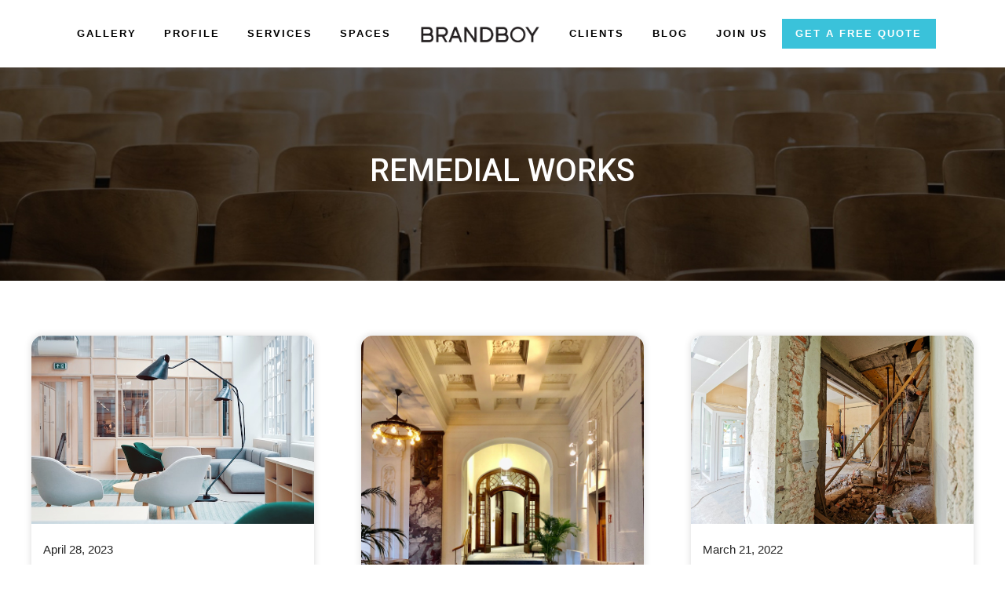

--- FILE ---
content_type: text/html; charset=UTF-8
request_url: https://www.brandboy.com.au/tag/remedial-works/
body_size: 21851
content:
<!doctype html>
<html lang="en-US">
<head>
	<meta charset="UTF-8">
		<meta name="viewport" content="width=device-width, initial-scale=1">
	<link rel="profile" href="https://gmpg.org/xfn/11">
    
	<meta name="google-site-verification" content="S8dYSqg9qfHGXt9E9FsXbvZoOFgtEWNMPGx8NV6Zp6U" />

    
	<meta name='robots' content='index, follow, max-image-preview:large, max-snippet:-1, max-video-preview:-1' />

	<!-- This site is optimized with the Yoast SEO plugin v26.4 - https://yoast.com/wordpress/plugins/seo/ -->
	<title>Tag REMEDIAL WORKS | Brandboy - Transforming Spaces</title>
	<meta name="description" content="Read Brandboy blogs which are tagged with REMEDIAL WORKS . Hope you like our suggestions." />
	<link rel="canonical" href="https://www.brandboy.com.au/tag/remedial-works/" />
	<meta property="og:locale" content="en_US" />
	<meta property="og:type" content="article" />
	<meta property="og:title" content="Tag REMEDIAL WORKS | Brandboy - Transforming Spaces" />
	<meta property="og:description" content="Read Brandboy blogs which are tagged with REMEDIAL WORKS . Hope you like our suggestions." />
	<meta property="og:url" content="https://www.brandboy.com.au/tag/remedial-works/" />
	<meta property="og:site_name" content="Brandboy" />
	<meta property="og:image" content="https://www.brandboy.com.au/wp-content/uploads/2022/08/BrandBoyTransformingSpacesbb2.jpg" />
	<meta property="og:image:width" content="1500" />
	<meta property="og:image:height" content="900" />
	<meta property="og:image:type" content="image/jpeg" />
	<meta name="twitter:card" content="summary_large_image" />
	<meta name="twitter:site" content="@brandboy_au" />
	<script type="application/ld+json" class="yoast-schema-graph">{"@context":"https://schema.org","@graph":[{"@type":"CollectionPage","@id":"https://www.brandboy.com.au/tag/remedial-works/","url":"https://www.brandboy.com.au/tag/remedial-works/","name":"Tag REMEDIAL WORKS | Brandboy - Transforming Spaces","isPartOf":{"@id":"https://www.brandboy.com.au/#website"},"primaryImageOfPage":{"@id":"https://www.brandboy.com.au/tag/remedial-works/#primaryimage"},"image":{"@id":"https://www.brandboy.com.au/tag/remedial-works/#primaryimage"},"thumbnailUrl":"https://www.brandboy.com.au/wp-content/uploads/2023/04/office-furniture-fit-out.jpg","description":"Read Brandboy blogs which are tagged with REMEDIAL WORKS . Hope you like our suggestions.","breadcrumb":{"@id":"https://www.brandboy.com.au/tag/remedial-works/#breadcrumb"},"inLanguage":"en-US"},{"@type":"ImageObject","inLanguage":"en-US","@id":"https://www.brandboy.com.au/tag/remedial-works/#primaryimage","url":"https://www.brandboy.com.au/wp-content/uploads/2023/04/office-furniture-fit-out.jpg","contentUrl":"https://www.brandboy.com.au/wp-content/uploads/2023/04/office-furniture-fit-out.jpg","width":640,"height":427,"caption":"Office Furniture Design"},{"@type":"BreadcrumbList","@id":"https://www.brandboy.com.au/tag/remedial-works/#breadcrumb","itemListElement":[{"@type":"ListItem","position":1,"name":"Home","item":"https://www.brandboy.com.au/"},{"@type":"ListItem","position":2,"name":"REMEDIAL WORKS"}]},{"@type":"WebSite","@id":"https://www.brandboy.com.au/#website","url":"https://www.brandboy.com.au/","name":"Brandboy","description":"Transforming Spaces","publisher":{"@id":"https://www.brandboy.com.au/#organization"},"potentialAction":[{"@type":"SearchAction","target":{"@type":"EntryPoint","urlTemplate":"https://www.brandboy.com.au/?s={search_term_string}"},"query-input":{"@type":"PropertyValueSpecification","valueRequired":true,"valueName":"search_term_string"}}],"inLanguage":"en-US"},{"@type":"Organization","@id":"https://www.brandboy.com.au/#organization","name":"Brandboy","url":"https://www.brandboy.com.au/","logo":{"@type":"ImageObject","inLanguage":"en-US","@id":"https://www.brandboy.com.au/#/schema/logo/image/","url":"https://www.brandboy.com.au/wp-content/uploads/2022/08/BrandboylogotypeBlack.jpg","contentUrl":"https://www.brandboy.com.au/wp-content/uploads/2022/08/BrandboylogotypeBlack.jpg","width":158,"height":187,"caption":"Brandboy"},"image":{"@id":"https://www.brandboy.com.au/#/schema/logo/image/"},"sameAs":["https://www.facebook.com/people/Brandboy-Transforming-Spaces/100076569511961/","https://x.com/brandboy_au","https://www.instagram.com/brandboy.australia/","https://www.linkedin.com/company/brandboy-pty-ltd/"]}]}</script>
	<!-- / Yoast SEO plugin. -->


<link rel="alternate" type="application/rss+xml" title="Brandboy &raquo; Feed" href="https://www.brandboy.com.au/feed/" />
<link rel="alternate" type="application/rss+xml" title="Brandboy &raquo; Comments Feed" href="https://www.brandboy.com.au/comments/feed/" />
<link rel="alternate" type="application/rss+xml" title="Brandboy &raquo; REMEDIAL WORKS Tag Feed" href="https://www.brandboy.com.au/tag/remedial-works/feed/" />
<style id='wp-img-auto-sizes-contain-inline-css'>
img:is([sizes=auto i],[sizes^="auto," i]){contain-intrinsic-size:3000px 1500px}
/*# sourceURL=wp-img-auto-sizes-contain-inline-css */
</style>
<style id='wp-emoji-styles-inline-css'>

	img.wp-smiley, img.emoji {
		display: inline !important;
		border: none !important;
		box-shadow: none !important;
		height: 1em !important;
		width: 1em !important;
		margin: 0 0.07em !important;
		vertical-align: -0.1em !important;
		background: none !important;
		padding: 0 !important;
	}
/*# sourceURL=wp-emoji-styles-inline-css */
</style>
<style id='classic-theme-styles-inline-css'>
/*! This file is auto-generated */
.wp-block-button__link{color:#fff;background-color:#32373c;border-radius:9999px;box-shadow:none;text-decoration:none;padding:calc(.667em + 2px) calc(1.333em + 2px);font-size:1.125em}.wp-block-file__button{background:#32373c;color:#fff;text-decoration:none}
/*# sourceURL=/wp-includes/css/classic-themes.min.css */
</style>
<link rel='stylesheet' id='email-subscribers-css' href='https://www.brandboy.com.au/wp-content/plugins/email-subscribers/lite/public/css/email-subscribers-public.css?ver=5.7.29' media='all' />
<link rel='stylesheet' id='hello-elementor-css' href='https://www.brandboy.com.au/wp-content/themes/hello-elementor/style.min.css?ver=2.6.1' media='all' />
<link rel='stylesheet' id='hello-elementor-theme-style-css' href='https://www.brandboy.com.au/wp-content/themes/hello-elementor/theme.min.css?ver=2.6.1' media='all' />
<link rel='stylesheet' id='elementor-frontend-css' href='https://www.brandboy.com.au/wp-content/plugins/elementor/assets/css/frontend-lite.min.css?ver=3.23.3' media='all' />
<link rel='stylesheet' id='elementor-post-6-css' href='https://www.brandboy.com.au/wp-content/uploads/elementor/css/post-6.css?ver=1752887088' media='all' />
<link rel='stylesheet' id='elementor-icons-css' href='https://www.brandboy.com.au/wp-content/plugins/elementor/assets/lib/eicons/css/elementor-icons.min.css?ver=5.30.0' media='all' />
<link rel='stylesheet' id='swiper-css' href='https://www.brandboy.com.au/wp-content/plugins/elementor/assets/lib/swiper/v8/css/swiper.min.css?ver=8.4.5' media='all' />
<link rel='stylesheet' id='elementor-pro-css' href='https://www.brandboy.com.au/wp-content/plugins/elementor-pro/assets/css/frontend.min.css?ver=3.2.1' media='all' />
<link rel='stylesheet' id='elementor-global-css' href='https://www.brandboy.com.au/wp-content/uploads/elementor/css/global.css?ver=1752887089' media='all' />
<link rel='stylesheet' id='elementor-post-26-css' href='https://www.brandboy.com.au/wp-content/uploads/elementor/css/post-26.css?ver=1752887089' media='all' />
<link rel='stylesheet' id='elementor-post-550-css' href='https://www.brandboy.com.au/wp-content/uploads/elementor/css/post-550.css?ver=1752887089' media='all' />
<link rel='stylesheet' id='eael-general-css' href='https://www.brandboy.com.au/wp-content/plugins/essential-addons-for-elementor-lite/assets/front-end/css/view/general.min.css?ver=5.9.27' media='all' />
<link rel='stylesheet' id='google-fonts-1-css' href='https://fonts.googleapis.com/css?family=Roboto%3A100%2C100italic%2C200%2C200italic%2C300%2C300italic%2C400%2C400italic%2C500%2C500italic%2C600%2C600italic%2C700%2C700italic%2C800%2C800italic%2C900%2C900italic%7CRoboto+Slab%3A100%2C100italic%2C200%2C200italic%2C300%2C300italic%2C400%2C400italic%2C500%2C500italic%2C600%2C600italic%2C700%2C700italic%2C800%2C800italic%2C900%2C900italic&#038;display=auto&#038;ver=6.9' media='all' />
<link rel='stylesheet' id='elementor-icons-shared-0-css' href='https://www.brandboy.com.au/wp-content/plugins/elementor/assets/lib/font-awesome/css/fontawesome.min.css?ver=5.15.3' media='all' />
<link rel='stylesheet' id='elementor-icons-fa-brands-css' href='https://www.brandboy.com.au/wp-content/plugins/elementor/assets/lib/font-awesome/css/brands.min.css?ver=5.15.3' media='all' />
<link rel="preconnect" href="https://fonts.gstatic.com/" crossorigin><script src="https://www.brandboy.com.au/wp-includes/js/jquery/jquery.min.js?ver=3.7.1" id="jquery-core-js"></script>
<script src="https://www.brandboy.com.au/wp-includes/js/jquery/jquery-migrate.min.js?ver=3.4.1" id="jquery-migrate-js"></script>
<link rel="https://api.w.org/" href="https://www.brandboy.com.au/wp-json/" /><link rel="alternate" title="JSON" type="application/json" href="https://www.brandboy.com.au/wp-json/wp/v2/tags/57" /><link rel="EditURI" type="application/rsd+xml" title="RSD" href="https://www.brandboy.com.au/xmlrpc.php?rsd" />
<meta name="generator" content="WordPress 6.9" />
<meta name="generator" content="Elementor 3.23.3; features: e_optimized_css_loading, additional_custom_breakpoints, e_lazyload; settings: css_print_method-external, google_font-enabled, font_display-auto">
			<style>
				.e-con.e-parent:nth-of-type(n+4):not(.e-lazyloaded):not(.e-no-lazyload),
				.e-con.e-parent:nth-of-type(n+4):not(.e-lazyloaded):not(.e-no-lazyload) * {
					background-image: none !important;
				}
				@media screen and (max-height: 1024px) {
					.e-con.e-parent:nth-of-type(n+3):not(.e-lazyloaded):not(.e-no-lazyload),
					.e-con.e-parent:nth-of-type(n+3):not(.e-lazyloaded):not(.e-no-lazyload) * {
						background-image: none !important;
					}
				}
				@media screen and (max-height: 640px) {
					.e-con.e-parent:nth-of-type(n+2):not(.e-lazyloaded):not(.e-no-lazyload),
					.e-con.e-parent:nth-of-type(n+2):not(.e-lazyloaded):not(.e-no-lazyload) * {
						background-image: none !important;
					}
				}
			</style>
			<link rel="icon" href="https://www.brandboy.com.au/wp-content/uploads/2022/08/cropped-favicon-32x32.jpg" sizes="32x32" />
<link rel="icon" href="https://www.brandboy.com.au/wp-content/uploads/2022/08/cropped-favicon-192x192.jpg" sizes="192x192" />
<link rel="apple-touch-icon" href="https://www.brandboy.com.au/wp-content/uploads/2022/08/cropped-favicon-180x180.jpg" />
<meta name="msapplication-TileImage" content="https://www.brandboy.com.au/wp-content/uploads/2022/08/cropped-favicon-270x270.jpg" />
		<style id="wp-custom-css">
			.services-ul ul a {
	color: #ffffff;
}
.oriented-heading .elementor-heading-title {
	transform: rotate(-90deg);
}
.oriented-heading .elementor-widget-container {
	display: flex;
	justify-content: center;
}
.great-design-inner .elementor-column.elementor-col-11 {
	width: 10.6%;
}
.great-design-inner .elementor-column.elementor-col-11 .elementor-heading-title {
	word-break: break-word;
}
.great-design-inner .elementor-container {
	justify-content: space-between;
}
.digital-branding {
	position: relative;
}
.digital-branding::before {
	content: url('https://www.brandboy.com.au/wp-content/uploads/2024/08/pentool-icon.webp');
	position: absolute;
	left: 0;
	top: -50px;
}
.brandname-logo {
  background-color: #3AC2DA69;
  border: 1px solid #3AC2DA;
  border-radius: 40px;
	padding: 8px 24px 12px 24px;
	margin-bottom: 20px !important;
}
.tabs-dv .elementor-tab-title, .tabs-dv .elementor-tab-content {
	text-align: center;
	border-bottom: 0 !important;
	position: relative;
}
.tabs-dv .elementor-toggle-icon {
	position: absolute;
  left: 65%;
  top: 20px;
}
.mb-0 p {
	margin: 0;
}
.mb-0 a {
	color: #000000;
}
.show-font-family,.show-font-family p{
	    color: #666666;
    font-family: "brandon-regular", Sans-serif !important;
    font-size: 18px;
    font-weight: 400;
    line-height: 37px;
    width: 935px;
    max-width: 935px;
    align-self: flex-end;
}
#get-a-free-quote form textarea {
	resize: none;
}
.first-tab-col, .second-tab-col, .third-tab-col {
	position: relative;
	min-height: 286px;
}
.first-tab-col:hover::after, .second-tab-col:hover::after, .third-tab-col:hover::after {
	content: unset;
	transition: 0.5s ease;
}
.first-tab-col::after, .second-tab-col::after, .third-tab-col::after {
	position: absolute;
	font-size: 286px;
	line-height: 286px;
	-webkit-text-fill-color: transparent;
	-webkit-text-stroke-width: 3px;
	font-weight: 900;
	left: 0;
	color: #dadada;
	top: 0;
	bottom: 0;
  right: 0;
	margin: auto;
  text-align: center;
}
.first-tab-col::after {
	content: '1.';
}
.second-tab-col::after {
	content: '2.';
}
.third-tab-col::after {
	content: '3.';
}
.project-content h2 {
	color: #000000;
	font-size: 43px;
	line-height: 51px;	
}
.two-color-hd span {
	color: #3ac2da;
	display: block;
}
#contact-section input, #contact-section textarea, #contact-section select {
	background: transparent;
}
.project-content ul, .project-content ol { 
	list-style: none;
	margin: 0;
	padding: 0;
}
@media (min-width: 767px) and (max-width: 991px) {		
	.tabs-dv .elementor-toggle-icon {
		left: 70%;
	}
}
@media only screen 
  and (max-device-width: 767px) 
 {
	 .oriented-heading .elementor-heading-title {
		transform: none;
	}
	 .great-design-inner .elementor-column.elementor-col-11 {
		width: 49%;
	} 
	 .tabs-dv .elementor-toggle-icon {
		 top: 17px;
	 }
	 .project-content h2 {
			font-size: 25px;
		 	line-height: 32px;
		 	margin-top: 0;
		}
	 
/* 	 .elementor-widget-container {
    width: 100%;
}
	 .elementor-menu-toggle {
    width: 30px;
    height: auto;
}
	 
	.elementor-menu-toggle i.eicon-menu-bar{
		   width: 30px !important;
    height: auto;
	 }
	 
.elementor-widget-wrap.elementor-element-populated{
		 width: 100% !important;
	 } */
	 
	.page-id-8 .elementor-widget-container{
		 width: 90%;
		 margin-inline: auto;
	 }
	 
.get-touch-form form {
    padding: 40px 15px;
    background-color: #f6f6f6;
}

}


.get-touch-form form{
	padding: 40px 60px;
	background-color: #f6f6f6;
}
.get-touch-form form input{
		border: none !important;
    outline: none !important;
		margin-bottom: 25px !important;
}

.get-touch-form .e-form__buttons button{
   background-color: #3ac2da !important;
	outline: none !important;
	border: none !important;
	color: #fff !important;
	font-size: 17px !important;
	border-radius: 0px !important;
	margin-top: 30px;
}
.get-touch-form form textarea{
		border: none !important;
    outline: none !important;
}
.service-list ul{
	  list-style: none;
    display: flex;
    flex-wrap: wrap;
    column-gap: 2rem;
    row-gap: 1rem;
    justify-content: center;
}

.service-list ul li{
	position: relative;
}
.service-list ul li:after{
	content:"";
	width: 1px;
	height: 15px;
	background-color: #666666;
	position: absolute;
	right: -15px;
  top: 2px;
}

.service-list ul li:last-child:after{
	width: unset;
}

.elementor-element.elementor-element-feef050.elementor-widget.elementor-widget-shortcode p#tagsouter {
    display: none;
}
p#tagsouter span {
    color: #666666;
    font-family: "brandon-regular", Sans-serif;
    font-size: 18px;
    font-weight: 400;
}
p#tagsouter a {
    color: #666666;
    font-family: "brandon-regular", Sans-serif;
    font-size: 16px;
    font-weight: 400;
    padding: 0 0 0 20px;
} 
#refuoter ul {
    padding: 0;
    margin: 0;
    list-style: none;
    text-align: center;
}
/* section#contact-section {
    width: 80%;
    margin: 25px auto 100px;
} */
#refuoter ul li {
    display: inline-block;
    padding: 20px 19px;
}
.image-box-hd .elementor-image-box-title:hover {
	color: #3ac2da !important;
	transition: 0.5s;
}
@media only screen and (max-width: 767px)
{
	.footer-bottom {
		background-color: #2c2b34;
	}
section#sing_text {
    margin-bottom: 10px;
}
div#sngltp_text .elementor-widget-container {
    padding: 0 8px;
    margin: 0;
}
section#snglinbx {
    padding: 15px 10px;
    text-align: center;
    margin-bottom: 0;
}
.inbx_btn a {
    color: #FFFFFF;
    font-family: "Roboto", Sans-serif;
    font-size: 18px;
    font-weight: 400;
    padding: 13px 25px;
    box-shadow: 0 2px 2px 0px #00000047;
    border-radius: 6px;
    width: 100%;
    display: block;
    margin-bottom: 20px;
}
.inbx_btn {
    display: block;
    justify-content: unset;
    width: 100%;
}
section#snglinbx h2 {
    font-size: 23px;
}
section#lrsm_frst {
    margin-top: 0;
    padding: 20px 20px;
    text-align: center;
}
section#lrsm_snd {
    margin-top: 0;
}
section#lrsm_snd {
    padding: 20px 20px;
    text-align: center;
}
section#refuoter {
    padding: 40px 0px 40px 0px;
}
section#refuoter ul li {
    display: inline-block;
    padding: 10px;
}
section#refuoter ul {
    padding: 0;
    margin: 0;
    list-style: none;
    text-align: left;
}
/* section#clients-section {
    padding: 20px 20px;
} */
section#requ_cst {
    padding: 20px;
}
section#requ_cst .elementor-element.elementor-element-1e3dd7bd.elementor-button-align-start.elementor-widget.elementor-widget-form .elementor-widget-container {
    padding: 20px;
}
section#requ_cst .elementor-column.elementor-sm-50 {
    width: 100%;
    margin-bottom: 10px;
}

}
.cnt-us {
    text-align: center;
    background-color: #f2f2f2;
    color: #242424;
    padding: 60px 0px;
    margin-top: 85px;
}
h2#frmcstm {
    color: #919191;
    font-size: 17px;
    margin-bottom: 0;
}
h2#frmcstm a {
    color: #3ac2da;
}
nav ul#menu-1-e934dbf li:nth-child(4) a {
    background-color: #3ac2da;
    color: #fff;
    padding: 9px 7px;
    margin: 4px 0 0 0;
}
.cnt-us img {
    width: 363px;
    display: block;
    margin-left: auto;
    margin-right: auto;
    margin-bottom: 45px;
}
.cnt-us h6{
	font-size: 30px;
}
.cnt-us a {
    font-size: 16px;
    background-color: #000000;
    color: #fff;
    padding: 7px 70px;
    margin-top: 15px;
    display: inline-block;
}
.archive.tag main#content {
    max-width: 100% !important;
}
.tag-bookmark{
    background-image: url("https://www.brandboy.com.au/wp-content/uploads/2022/09/bannner.jpg");
    background-repeat: no-repeat;
    background-size: cover;
    padding: 100px 0px;
}
.tag-bookmark h1{
    text-align: center;
    font-size: 2.5rem;
    color: #fff;
}
.post-list-wrap {
    display: flex;
    justify-content: space-between;
    flex-wrap: wrap;
    max-width: 1200px;
    margin-left: auto;
    margin-right: auto;
    margin-top: 70px;
}
.post-contain {
    width: 30%;
    border-bottom: 3px solid #3bc2db;
    border-radius: 14px;
    box-shadow:0 0 10px 0 rgb(0 0 0 / 15%);
}
.post-contain img{
    border-top-left-radius: 15px;
    border-top-right-radius: 15px;
}
.post-contain .date{
    color: #242424;
    font-size: 15px;
    font-family: "brandon-regular", Sans-serif !important;
    margin-top: 15px;
}
.post-contain h3{
    color: #000000;
    font-family: "brandon-regular", Sans-serif;
    font-size: 20px;
    font-weight: 500;
    text-transform: capitalize;
    line-height: 30px;
}
.post-contain h3 a{
    color: #000000;
}
.post-contain p{
    font-family: "brandon-regular", Sans-serif;
    font-size: 18px;
    font-weight: 400;
    color: #777;
    margin: 0;
    line-height: 1.5em;
}
.post-contain .read-more-content{
    color: #fff !important;
    background-color: #3bc2db;
    font-size: 16px;
    font-family: "brandon-regular", Sans-serif !important;
    padding: 2px 15px;
    margin-top: 30px;
    margin-bottom: 30px;
    display: inline-block;
}
.post-contain .text_sec {
    padding: 0px 15px;
}
.client-slider{
    max-width: 1100px;
    margin-left: auto;
    margin-right: auto;
    padding: 50px 0px;
}
.client-slider i.eicon-chevron-left {
    position: absolute;
    left: -27px;
    top: 28%;
}
.client-slider i.eicon-chevron-right {
    right: 0px;
    top: 28%;
    position: absolute;
}
.client-slider img{
    width: 250px !important;
}
.client-slider h2{
    color: #000000;
    font-family: "brandon-regular", Sans-serif;
    font-size: 30px;
    font-weight: 500;
    letter-spacing: 0.3px;
    text-align: center;
    margin-bottom: 40px;
}
.client-slider .owl-nav i{
    color: #000;
    font-size: 25px;
}
.client-slider .owl-nav button:hover{
    outline: none;
    background-color: unset !important;
}









#postcontent img{
    width: 62%;
    margin: 8px 215px;
    height: 463px;
    object-fit: cover;
}

section#relatedposts h3 {
    margin: 50px 0 25px 0;
}

section#relatedposts .elementor-post__meta-data {
    position: absolute;
    top: 35px;
}

section#relatedposts a.elementor-post__read-more {
    background: #3bc2db;
    padding: 2px 20px;
    display: inline-block;
    margin: 22px 0 0 0;
    position: relative;
}


section#relatedposts article.post.type-post a.elementor-post__thumbnail__link {
    margin: 0 !important;
}

section#relatedposts article.post.type-post{
    border-radius: 10px 10px 10px 10px;
    box-shadow: 12px 0 15px -4px rgb(0 0 0 / 6%), -12px 0 8px -4px rgb(0 0 0 / 6%);
    border-bottom: 3px solid #38b9d1;
}


section#relatedposts article.post.type-post .elementor-post__text {
    padding: 25px 40px 40px 40px;
    position: relative;
}

div#post_tags span.elementor-post-info__item-prefix {
    color: #666666;
    font-family: "brandon-regular";
    font-size: 16px;
    font-weight: bold;
    padding: 0 6px 0 0;
}

div#post_tags ul li a {
    background: #ffffff;
    padding: 5px 25px;
    margin: 0 12px 25px 0;
    display: inline-block !important;
    border-radius: 10px;
    box-shadow: 0 8px 14px 1px #afb4bf47;
    font-size: 16px;
    font-family: "brandon-regular";
    text-transform: capitalize;
    color: #afb4bf;
	transition:0.5s;
}

div#post_tags ul li a:hover{
	color: #00d7ff;
}

div#post_tags span.elementor-post-info__terms-list {
    color: #ffffff;
}

@media screen and (max-width:767px){
	
#subs_outer .form-wrap form div#iuxon {

    margin: 0 !important;
}	
	
	
	#subs_outer .form-wrap .es-form-field-container .gjs-row:nth-child(1), #subs_outer .form-wrap .es-form-field-container .gjs-row:nth-child(2){
		width: 100% !important;
	}
	
	
	.tag-bookmark {
    padding: 50px 0px;
}	
	.tag-bookmark h1 {
    text-align: center;
    font-size: 1.5rem;
    color: #fff;
}
	.post-list-wrap {
    margin-top: 40px;
}
	.post-contain {
    width: 100%;
}
.cnt-us {
    padding: 30px 0px;
    margin-top: 40px;
}
.cnt-us img {
    width: 250px;
    margin-bottom: 25px;
}
.cnt-us h6 {
    font-size: 25px;
}	
section#postheading {
    padding: 30px 0;
}
	
section#postcontent {
    margin: 0;
}	
	
#postcontent img {
    width: 100%;
    margin: 8px 0;
    height: auto;
}	

section#subscribesec form input[type="submit"] {
padding: 12px 10px !important;
font-size: 18px;
}	
	
section#subscribesec form input[type="email"] {
    margin: 0;
    padding: 8px 8px;
    width: auto;
}	
	
section#subscribesec {
    margin: 0 0 50px 0;
}	
	
section#tagsec .elementor-widget-wrap.elementor-element-populated {
    padding: 0px 30px;
}	
	
div#post_tags ul li a {
    padding: 5px 10px;
    margin: 0 4px 18px 0;
    font-size: 10px;
}	
	
section#relatedposts {
    margin: 25px 0 25px 0;
}
	
section#relatedposts article.post.type-post .elementor-post__text {
    padding: 25px 25px 25px 25px;
}	
	
section#relatedposts h3 {
    margin: 35px 0 15px 0;
}	
	
section#relatedposts .elementor-post__meta-data {
    top: 25px;
}	
	
	
}
@media only screen and (min-device-width: 767px) and (max-device-width: 1024px){
			
#postcontent img {
    margin: 8px 140px;
    height: 463px;
}	

section#postheading h1 {
    line-height: 1.4;
}	
	
section#postcontent {
    margin: 0;
}	
	
section#subscribesec {
    margin: 0 0 45px 0;
}	
	
section#relatedposts {
    margin: 30px 0 40px 0;
}	


#subs_outer .form-wrap .es-form-field-container .gjs-row:nth-child(1), #subs_outer .form-wrap .es-form-field-container .gjs-row:nth-child(2){
	width: 48% !important;
	}
	
}



#subs_outer .form-wrap .es-form-field-container .gjs-row:nth-child(1),
#subs_outer .form-wrap .es-form-field-container .gjs-row:nth-child(2){
display: inline-block !important; width: 49%;
}

#subs_outer .form-wrap .gjs-cell label {
    color: #ffffff;
    font-size: 15px;
    margin: 0 0 6px 0;
}

#subs_outer .form-wrap .es-form-field-container .gjs-row:nth-child(1){
margin: 0 21px 0 0;
}

#subs_outer .form-wrap form input[type=text], #subs_outer .form-wrap form input[type=email]{
	border: 1px solid #fff;
}

#subs_outer .form-wrap form input{
	outline:none;
}

#subs_outer .form-wrap form .gjs-row {
    margin-bottom: 25px !important;
}

#subs_outer .form-wrap form [type=submit] {
    display: inline-block;
    color: #ffffff;
    text-align: center;
    border: 1px solid #2cda86;
    padding: 11px 45px;
    border-radius: 30px;
    transition: all .3s;
    background: #2cda86;
    font-size: 14px;
    font-weight: 700;
}

#subs_outer .form-wrap form [type=submit]:hover{
	background: #2cda86;
}

section#header-main-top ul li a{
	padding-left: 10px !important;
	padding-right: 10px !important;
}


#subs_outer .form-wrap form div#iuxon {
    text-align: center;
    margin: 32px 0 0 0;
}


		</style>
			<script type='application/ld+json'>
{	
"@context": "http://www.schema.org",
"@type": "localbusiness",
"name": "Brandboy",
"telephone": "+61451816788",
"url": "https://www.brandboy.com.au/",
"logo": "https://www.brandboy.com.au/wp-content/uploads/2022/07/BrandboylogotypeBlack.jpg",
"image": "https://www.brandboy.com.au/wp-content/uploads/2022/07/LauncestonExternalfasciaworknewwindowsfrostedglassexternalpaintingexternalsignage.png",
"pricerange": "Affordable",
"description": "At Brandboy, we look at spaces differently- be it retail, medical, hospitality or offices. Where others see an empty room, we envision opportunity; a stage to celebrate your brand and help your business thrive.",
"address": {
  "@type": "PostalAddress",
"streetAddress": "85 McIntosh St",
  "addressLocality": "Gordon",
  "addressRegion": "NSW",
  "postalCode": "2072",
  "addressCountry": "Australia"
},
"geo": {
  "@type": "GeoCoordinates",
  "latitude": "-33.7559669",
  "longitude": "151.1597371"
},
"hasMap": "https://goo.gl/maps/HRHxdX4xkQJSMP9E9", 
"openingHours": "Mo, Tu, We, Th, Fr 08:00 AM - 06:00 PM",
   "contactPoint": {
   "@type": "PostalAddress",
   "contactType": "Customer Service",
   "telephone": "+61451816788"
}
  }
</script>
	<!-- Google tag (gtag.js) -->
<script async src="https://www.googletagmanager.com/gtag/js?id=G-CZHTJH3QPW"></script>
<script>
  window.dataLayer = window.dataLayer || [];
  function gtag(){dataLayer.push(arguments);}
  gtag('js', new Date());

  gtag('config', 'G-CZHTJH3QPW');
</script>
<link rel="preload" href="https://www.brandboy.com.au/wp-content/uploads/2023/02/FIT-OUT-REFURBISHMENT.webp" as="image">
<link rel="preload" href="https://www.brandboy.com.au/wp-content/uploads/2023/03/BrandBoyTransformingSpacesbb.webp" as="image">
<link rel="preload" href="https://www.brandboy.com.au/wp-content/uploads/2023/03/BrandBoyTransformingSpacesbb2.webp" as="image">
<link rel="preload" href="https://www.brandboy.com.au/wp-content/uploads/2023/03/BrandBoyTransformingSpacesbb3.webp" as="image">
<style id='global-styles-inline-css'>
:root{--wp--preset--aspect-ratio--square: 1;--wp--preset--aspect-ratio--4-3: 4/3;--wp--preset--aspect-ratio--3-4: 3/4;--wp--preset--aspect-ratio--3-2: 3/2;--wp--preset--aspect-ratio--2-3: 2/3;--wp--preset--aspect-ratio--16-9: 16/9;--wp--preset--aspect-ratio--9-16: 9/16;--wp--preset--color--black: #000000;--wp--preset--color--cyan-bluish-gray: #abb8c3;--wp--preset--color--white: #ffffff;--wp--preset--color--pale-pink: #f78da7;--wp--preset--color--vivid-red: #cf2e2e;--wp--preset--color--luminous-vivid-orange: #ff6900;--wp--preset--color--luminous-vivid-amber: #fcb900;--wp--preset--color--light-green-cyan: #7bdcb5;--wp--preset--color--vivid-green-cyan: #00d084;--wp--preset--color--pale-cyan-blue: #8ed1fc;--wp--preset--color--vivid-cyan-blue: #0693e3;--wp--preset--color--vivid-purple: #9b51e0;--wp--preset--gradient--vivid-cyan-blue-to-vivid-purple: linear-gradient(135deg,rgb(6,147,227) 0%,rgb(155,81,224) 100%);--wp--preset--gradient--light-green-cyan-to-vivid-green-cyan: linear-gradient(135deg,rgb(122,220,180) 0%,rgb(0,208,130) 100%);--wp--preset--gradient--luminous-vivid-amber-to-luminous-vivid-orange: linear-gradient(135deg,rgb(252,185,0) 0%,rgb(255,105,0) 100%);--wp--preset--gradient--luminous-vivid-orange-to-vivid-red: linear-gradient(135deg,rgb(255,105,0) 0%,rgb(207,46,46) 100%);--wp--preset--gradient--very-light-gray-to-cyan-bluish-gray: linear-gradient(135deg,rgb(238,238,238) 0%,rgb(169,184,195) 100%);--wp--preset--gradient--cool-to-warm-spectrum: linear-gradient(135deg,rgb(74,234,220) 0%,rgb(151,120,209) 20%,rgb(207,42,186) 40%,rgb(238,44,130) 60%,rgb(251,105,98) 80%,rgb(254,248,76) 100%);--wp--preset--gradient--blush-light-purple: linear-gradient(135deg,rgb(255,206,236) 0%,rgb(152,150,240) 100%);--wp--preset--gradient--blush-bordeaux: linear-gradient(135deg,rgb(254,205,165) 0%,rgb(254,45,45) 50%,rgb(107,0,62) 100%);--wp--preset--gradient--luminous-dusk: linear-gradient(135deg,rgb(255,203,112) 0%,rgb(199,81,192) 50%,rgb(65,88,208) 100%);--wp--preset--gradient--pale-ocean: linear-gradient(135deg,rgb(255,245,203) 0%,rgb(182,227,212) 50%,rgb(51,167,181) 100%);--wp--preset--gradient--electric-grass: linear-gradient(135deg,rgb(202,248,128) 0%,rgb(113,206,126) 100%);--wp--preset--gradient--midnight: linear-gradient(135deg,rgb(2,3,129) 0%,rgb(40,116,252) 100%);--wp--preset--font-size--small: 13px;--wp--preset--font-size--medium: 20px;--wp--preset--font-size--large: 36px;--wp--preset--font-size--x-large: 42px;--wp--preset--spacing--20: 0.44rem;--wp--preset--spacing--30: 0.67rem;--wp--preset--spacing--40: 1rem;--wp--preset--spacing--50: 1.5rem;--wp--preset--spacing--60: 2.25rem;--wp--preset--spacing--70: 3.38rem;--wp--preset--spacing--80: 5.06rem;--wp--preset--shadow--natural: 6px 6px 9px rgba(0, 0, 0, 0.2);--wp--preset--shadow--deep: 12px 12px 50px rgba(0, 0, 0, 0.4);--wp--preset--shadow--sharp: 6px 6px 0px rgba(0, 0, 0, 0.2);--wp--preset--shadow--outlined: 6px 6px 0px -3px rgb(255, 255, 255), 6px 6px rgb(0, 0, 0);--wp--preset--shadow--crisp: 6px 6px 0px rgb(0, 0, 0);}:where(.is-layout-flex){gap: 0.5em;}:where(.is-layout-grid){gap: 0.5em;}body .is-layout-flex{display: flex;}.is-layout-flex{flex-wrap: wrap;align-items: center;}.is-layout-flex > :is(*, div){margin: 0;}body .is-layout-grid{display: grid;}.is-layout-grid > :is(*, div){margin: 0;}:where(.wp-block-columns.is-layout-flex){gap: 2em;}:where(.wp-block-columns.is-layout-grid){gap: 2em;}:where(.wp-block-post-template.is-layout-flex){gap: 1.25em;}:where(.wp-block-post-template.is-layout-grid){gap: 1.25em;}.has-black-color{color: var(--wp--preset--color--black) !important;}.has-cyan-bluish-gray-color{color: var(--wp--preset--color--cyan-bluish-gray) !important;}.has-white-color{color: var(--wp--preset--color--white) !important;}.has-pale-pink-color{color: var(--wp--preset--color--pale-pink) !important;}.has-vivid-red-color{color: var(--wp--preset--color--vivid-red) !important;}.has-luminous-vivid-orange-color{color: var(--wp--preset--color--luminous-vivid-orange) !important;}.has-luminous-vivid-amber-color{color: var(--wp--preset--color--luminous-vivid-amber) !important;}.has-light-green-cyan-color{color: var(--wp--preset--color--light-green-cyan) !important;}.has-vivid-green-cyan-color{color: var(--wp--preset--color--vivid-green-cyan) !important;}.has-pale-cyan-blue-color{color: var(--wp--preset--color--pale-cyan-blue) !important;}.has-vivid-cyan-blue-color{color: var(--wp--preset--color--vivid-cyan-blue) !important;}.has-vivid-purple-color{color: var(--wp--preset--color--vivid-purple) !important;}.has-black-background-color{background-color: var(--wp--preset--color--black) !important;}.has-cyan-bluish-gray-background-color{background-color: var(--wp--preset--color--cyan-bluish-gray) !important;}.has-white-background-color{background-color: var(--wp--preset--color--white) !important;}.has-pale-pink-background-color{background-color: var(--wp--preset--color--pale-pink) !important;}.has-vivid-red-background-color{background-color: var(--wp--preset--color--vivid-red) !important;}.has-luminous-vivid-orange-background-color{background-color: var(--wp--preset--color--luminous-vivid-orange) !important;}.has-luminous-vivid-amber-background-color{background-color: var(--wp--preset--color--luminous-vivid-amber) !important;}.has-light-green-cyan-background-color{background-color: var(--wp--preset--color--light-green-cyan) !important;}.has-vivid-green-cyan-background-color{background-color: var(--wp--preset--color--vivid-green-cyan) !important;}.has-pale-cyan-blue-background-color{background-color: var(--wp--preset--color--pale-cyan-blue) !important;}.has-vivid-cyan-blue-background-color{background-color: var(--wp--preset--color--vivid-cyan-blue) !important;}.has-vivid-purple-background-color{background-color: var(--wp--preset--color--vivid-purple) !important;}.has-black-border-color{border-color: var(--wp--preset--color--black) !important;}.has-cyan-bluish-gray-border-color{border-color: var(--wp--preset--color--cyan-bluish-gray) !important;}.has-white-border-color{border-color: var(--wp--preset--color--white) !important;}.has-pale-pink-border-color{border-color: var(--wp--preset--color--pale-pink) !important;}.has-vivid-red-border-color{border-color: var(--wp--preset--color--vivid-red) !important;}.has-luminous-vivid-orange-border-color{border-color: var(--wp--preset--color--luminous-vivid-orange) !important;}.has-luminous-vivid-amber-border-color{border-color: var(--wp--preset--color--luminous-vivid-amber) !important;}.has-light-green-cyan-border-color{border-color: var(--wp--preset--color--light-green-cyan) !important;}.has-vivid-green-cyan-border-color{border-color: var(--wp--preset--color--vivid-green-cyan) !important;}.has-pale-cyan-blue-border-color{border-color: var(--wp--preset--color--pale-cyan-blue) !important;}.has-vivid-cyan-blue-border-color{border-color: var(--wp--preset--color--vivid-cyan-blue) !important;}.has-vivid-purple-border-color{border-color: var(--wp--preset--color--vivid-purple) !important;}.has-vivid-cyan-blue-to-vivid-purple-gradient-background{background: var(--wp--preset--gradient--vivid-cyan-blue-to-vivid-purple) !important;}.has-light-green-cyan-to-vivid-green-cyan-gradient-background{background: var(--wp--preset--gradient--light-green-cyan-to-vivid-green-cyan) !important;}.has-luminous-vivid-amber-to-luminous-vivid-orange-gradient-background{background: var(--wp--preset--gradient--luminous-vivid-amber-to-luminous-vivid-orange) !important;}.has-luminous-vivid-orange-to-vivid-red-gradient-background{background: var(--wp--preset--gradient--luminous-vivid-orange-to-vivid-red) !important;}.has-very-light-gray-to-cyan-bluish-gray-gradient-background{background: var(--wp--preset--gradient--very-light-gray-to-cyan-bluish-gray) !important;}.has-cool-to-warm-spectrum-gradient-background{background: var(--wp--preset--gradient--cool-to-warm-spectrum) !important;}.has-blush-light-purple-gradient-background{background: var(--wp--preset--gradient--blush-light-purple) !important;}.has-blush-bordeaux-gradient-background{background: var(--wp--preset--gradient--blush-bordeaux) !important;}.has-luminous-dusk-gradient-background{background: var(--wp--preset--gradient--luminous-dusk) !important;}.has-pale-ocean-gradient-background{background: var(--wp--preset--gradient--pale-ocean) !important;}.has-electric-grass-gradient-background{background: var(--wp--preset--gradient--electric-grass) !important;}.has-midnight-gradient-background{background: var(--wp--preset--gradient--midnight) !important;}.has-small-font-size{font-size: var(--wp--preset--font-size--small) !important;}.has-medium-font-size{font-size: var(--wp--preset--font-size--medium) !important;}.has-large-font-size{font-size: var(--wp--preset--font-size--large) !important;}.has-x-large-font-size{font-size: var(--wp--preset--font-size--x-large) !important;}
/*# sourceURL=global-styles-inline-css */
</style>
<meta name="generator" content="WP Rocket 3.20.1.2" data-wpr-features="wpr_image_dimensions wpr_preload_links wpr_desktop" /></head>
<body class="archive tag tag-remedial-works tag-57 wp-custom-logo wp-theme-hello-elementor elementor-default elementor-kit-6">


<a class="skip-link screen-reader-text" href="#content">
	Skip to content</a>

		<div data-rocket-location-hash="8e57c03fa71061cd13c0a944909e394e" data-elementor-type="header" data-elementor-id="26" class="elementor elementor-26 elementor-location-header">
		<div data-rocket-location-hash="6485a55749de352b89ad5bb63f34ad6e" class="elementor-section-wrap">
					<section class="elementor-section elementor-top-section elementor-element elementor-element-0e0322b elementor-section-full_width elementor-hidden-tablet elementor-hidden-mobile elementor-section-height-default elementor-section-height-default" data-id="0e0322b" data-element_type="section" id="header-main-top" data-settings="{&quot;background_background&quot;:&quot;classic&quot;,&quot;sticky&quot;:&quot;top&quot;,&quot;sticky_on&quot;:[&quot;desktop&quot;,&quot;mobile&quot;],&quot;sticky_effects_offset&quot;:50,&quot;sticky_offset&quot;:0}">
						<div class="elementor-container elementor-column-gap-default">
					<div class="elementor-column elementor-col-100 elementor-top-column elementor-element elementor-element-62af9e1" data-id="62af9e1" data-element_type="column">
			<div class="elementor-widget-wrap elementor-element-populated">
						<section class="elementor-section elementor-inner-section elementor-element elementor-element-04133de elementor-section-boxed elementor-section-height-default elementor-section-height-default" data-id="04133de" data-element_type="section">
						<div class="elementor-container elementor-column-gap-default">
					<div class="elementor-column elementor-col-33 elementor-inner-column elementor-element elementor-element-b0e69d7" data-id="b0e69d7" data-element_type="column">
			<div class="elementor-widget-wrap elementor-element-populated">
						<div class="elementor-element elementor-element-0b2e458 elementor-nav-menu__align-justify elementor-nav-menu--indicator-classic elementor-nav-menu--dropdown-tablet elementor-nav-menu__text-align-aside elementor-nav-menu--toggle elementor-nav-menu--burger elementor-widget elementor-widget-nav-menu" data-id="0b2e458" data-element_type="widget" data-settings="{&quot;layout&quot;:&quot;horizontal&quot;,&quot;toggle&quot;:&quot;burger&quot;}" data-widget_type="nav-menu.default">
				<div class="elementor-widget-container">
						<nav role="navigation" class="elementor-nav-menu--main elementor-nav-menu__container elementor-nav-menu--layout-horizontal e--pointer-underline e--animation-fade"><ul id="menu-1-0b2e458" class="elementor-nav-menu"><li class="menu-item menu-item-type-post_type menu-item-object-page menu-item-16"><a href="https://www.brandboy.com.au/gallery/" class="elementor-item">GALLERY</a></li>
<li class="menu-item menu-item-type-custom menu-item-object-custom menu-item-17"><a href="/#about-us-section" class="elementor-item elementor-item-anchor">PROFILE</a></li>
<li class="menu-item menu-item-type-custom menu-item-object-custom menu-item-18"><a href="/#services-section" class="elementor-item elementor-item-anchor">SERVICES</a></li>
<li class="menu-item menu-item-type-custom menu-item-object-custom menu-item-home menu-item-8595"><a href="https://www.brandboy.com.au/#spaces-section" class="elementor-item elementor-item-anchor">SPACES</a></li>
</ul></nav>
					<div class="elementor-menu-toggle" role="button" tabindex="0" aria-label="Menu Toggle" aria-expanded="false">
			<i class="eicon-menu-bar" aria-hidden="true"></i>
			<span class="elementor-screen-only">Menu</span>
		</div>
			<nav class="elementor-nav-menu--dropdown elementor-nav-menu__container" role="navigation" aria-hidden="true"><ul id="menu-2-0b2e458" class="elementor-nav-menu"><li class="menu-item menu-item-type-post_type menu-item-object-page menu-item-16"><a href="https://www.brandboy.com.au/gallery/" class="elementor-item">GALLERY</a></li>
<li class="menu-item menu-item-type-custom menu-item-object-custom menu-item-17"><a href="/#about-us-section" class="elementor-item elementor-item-anchor">PROFILE</a></li>
<li class="menu-item menu-item-type-custom menu-item-object-custom menu-item-18"><a href="/#services-section" class="elementor-item elementor-item-anchor">SERVICES</a></li>
<li class="menu-item menu-item-type-custom menu-item-object-custom menu-item-home menu-item-8595"><a href="https://www.brandboy.com.au/#spaces-section" class="elementor-item elementor-item-anchor">SPACES</a></li>
</ul></nav>
				</div>
				</div>
					</div>
		</div>
				<div class="elementor-column elementor-col-33 elementor-inner-column elementor-element elementor-element-1a2bd09" data-id="1a2bd09" data-element_type="column">
			<div class="elementor-widget-wrap elementor-element-populated">
						<div class="elementor-element elementor-element-ae24b98 elementor-widget elementor-widget-theme-site-logo elementor-widget-image" data-id="ae24b98" data-element_type="widget" data-widget_type="theme-site-logo.default">
				<div class="elementor-widget-container">
														<a href="https://www.brandboy.com.au">
							<img fetchpriority="high" width="1500" height="194" src="https://www.brandboy.com.au/wp-content/uploads/2024/08/brandboy-logo.webp" class="attachment-full size-full wp-image-7928" alt="BrandBoy Logo" srcset="https://www.brandboy.com.au/wp-content/uploads/2024/08/brandboy-logo.webp 1500w, https://www.brandboy.com.au/wp-content/uploads/2024/08/brandboy-logo-300x39.webp 300w, https://www.brandboy.com.au/wp-content/uploads/2024/08/brandboy-logo-1024x132.webp 1024w, https://www.brandboy.com.au/wp-content/uploads/2024/08/brandboy-logo-768x99.webp 768w" sizes="(max-width: 1500px) 100vw, 1500px" />								</a>
													</div>
				</div>
					</div>
		</div>
				<div class="elementor-column elementor-col-33 elementor-inner-column elementor-element elementor-element-e141aca" data-id="e141aca" data-element_type="column">
			<div class="elementor-widget-wrap elementor-element-populated">
						<div class="elementor-element elementor-element-e934dbf elementor-nav-menu__align-justify elementor-nav-menu--indicator-classic elementor-nav-menu--dropdown-tablet elementor-nav-menu__text-align-aside elementor-nav-menu--toggle elementor-nav-menu--burger elementor-widget elementor-widget-nav-menu" data-id="e934dbf" data-element_type="widget" data-settings="{&quot;layout&quot;:&quot;horizontal&quot;,&quot;toggle&quot;:&quot;burger&quot;}" data-widget_type="nav-menu.default">
				<div class="elementor-widget-container">
						<nav role="navigation" class="elementor-nav-menu--main elementor-nav-menu__container elementor-nav-menu--layout-horizontal e--pointer-underline e--animation-fade"><ul id="menu-1-e934dbf" class="elementor-nav-menu"><li class="menu-item menu-item-type-custom menu-item-object-custom menu-item-30"><a href="/#clients-section" class="elementor-item elementor-item-anchor">CLIENTS</a></li>
<li class="menu-item menu-item-type-post_type menu-item-object-page menu-item-2808"><a href="https://www.brandboy.com.au/blog/" class="elementor-item">BLOG</a></li>
<li class="menu-item menu-item-type-custom menu-item-object-custom menu-item-6016"><a href="https://docs.google.com/forms/d/e/1FAIpQLSfByqOKEyXEz3Fzlo7MRojg62UWXhnuFYP9PyT4qR7rTCXhNA/viewform?usp=sf_link" class="elementor-item">JOIN US</a></li>
<li class="menu-item menu-item-type-custom menu-item-object-custom menu-item-31"><a href="/#free-quote" class="elementor-item elementor-item-anchor">GET A FREE QUOTE</a></li>
</ul></nav>
					<div class="elementor-menu-toggle" role="button" tabindex="0" aria-label="Menu Toggle" aria-expanded="false">
			<i class="eicon-menu-bar" aria-hidden="true"></i>
			<span class="elementor-screen-only">Menu</span>
		</div>
			<nav class="elementor-nav-menu--dropdown elementor-nav-menu__container" role="navigation" aria-hidden="true"><ul id="menu-2-e934dbf" class="elementor-nav-menu"><li class="menu-item menu-item-type-custom menu-item-object-custom menu-item-30"><a href="/#clients-section" class="elementor-item elementor-item-anchor">CLIENTS</a></li>
<li class="menu-item menu-item-type-post_type menu-item-object-page menu-item-2808"><a href="https://www.brandboy.com.au/blog/" class="elementor-item">BLOG</a></li>
<li class="menu-item menu-item-type-custom menu-item-object-custom menu-item-6016"><a href="https://docs.google.com/forms/d/e/1FAIpQLSfByqOKEyXEz3Fzlo7MRojg62UWXhnuFYP9PyT4qR7rTCXhNA/viewform?usp=sf_link" class="elementor-item">JOIN US</a></li>
<li class="menu-item menu-item-type-custom menu-item-object-custom menu-item-31"><a href="/#free-quote" class="elementor-item elementor-item-anchor">GET A FREE QUOTE</a></li>
</ul></nav>
				</div>
				</div>
					</div>
		</div>
					</div>
		</section>
					</div>
		</div>
					</div>
		</section>
				<section data-rocket-location-hash="95d1f953dcad7e3f0757f683e79783d3" class="elementor-section elementor-top-section elementor-element elementor-element-a1dfbbd elementor-section-full_width elementor-hidden-desktop elementor-hidden-mobile elementor-section-height-default elementor-section-height-default" data-id="a1dfbbd" data-element_type="section">
						<div class="elementor-container elementor-column-gap-default">
					<div class="elementor-column elementor-col-100 elementor-top-column elementor-element elementor-element-1b2bf55" data-id="1b2bf55" data-element_type="column">
			<div class="elementor-widget-wrap elementor-element-populated">
						<section class="elementor-section elementor-inner-section elementor-element elementor-element-6380ec9 elementor-section-boxed elementor-section-height-default elementor-section-height-default" data-id="6380ec9" data-element_type="section">
						<div class="elementor-container elementor-column-gap-default">
					<div class="elementor-column elementor-col-100 elementor-inner-column elementor-element elementor-element-ac929ba" data-id="ac929ba" data-element_type="column">
			<div class="elementor-widget-wrap elementor-element-populated">
						<div class="elementor-element elementor-element-1c8bb98 elementor-widget elementor-widget-theme-site-logo elementor-widget-image" data-id="1c8bb98" data-element_type="widget" data-widget_type="theme-site-logo.default">
				<div class="elementor-widget-container">
														<a href="https://www.brandboy.com.au">
							<img fetchpriority="high" width="1500" height="194" src="https://www.brandboy.com.au/wp-content/uploads/2024/08/brandboy-logo.webp" class="attachment-full size-full wp-image-7928" alt="BrandBoy Logo" srcset="https://www.brandboy.com.au/wp-content/uploads/2024/08/brandboy-logo.webp 1500w, https://www.brandboy.com.au/wp-content/uploads/2024/08/brandboy-logo-300x39.webp 300w, https://www.brandboy.com.au/wp-content/uploads/2024/08/brandboy-logo-1024x132.webp 1024w, https://www.brandboy.com.au/wp-content/uploads/2024/08/brandboy-logo-768x99.webp 768w" sizes="(max-width: 1500px) 100vw, 1500px" />								</a>
													</div>
				</div>
				<div class="elementor-element elementor-element-c1c445a elementor-nav-menu__align-center elementor-nav-menu--dropdown-mobile elementor-nav-menu--indicator-classic elementor-nav-menu__text-align-aside elementor-nav-menu--toggle elementor-nav-menu--burger elementor-widget elementor-widget-nav-menu" data-id="c1c445a" data-element_type="widget" data-settings="{&quot;layout&quot;:&quot;horizontal&quot;,&quot;toggle&quot;:&quot;burger&quot;}" data-widget_type="nav-menu.default">
				<div class="elementor-widget-container">
						<nav role="navigation" class="elementor-nav-menu--main elementor-nav-menu__container elementor-nav-menu--layout-horizontal e--pointer-underline e--animation-fade"><ul id="menu-1-c1c445a" class="elementor-nav-menu"><li class="menu-item menu-item-type-post_type menu-item-object-page menu-item-68"><a href="https://www.brandboy.com.au/gallery/" class="elementor-item">GALLERY</a></li>
<li class="menu-item menu-item-type-custom menu-item-object-custom menu-item-70"><a href="/#about-us-section" class="elementor-item elementor-item-anchor">PROFILE</a></li>
<li class="menu-item menu-item-type-custom menu-item-object-custom menu-item-71"><a href="/#services-section" class="elementor-item elementor-item-anchor">SERVICES</a></li>
<li class="menu-item menu-item-type-custom menu-item-object-custom menu-item-72"><a href="/#spaces-section" class="elementor-item elementor-item-anchor">SPACES</a></li>
<li class="menu-item menu-item-type-custom menu-item-object-custom menu-item-73"><a href="/#clients-section" class="elementor-item elementor-item-anchor">CLIENTS</a></li>
<li class="menu-item menu-item-type-custom menu-item-object-custom menu-item-74"><a href="/#free-quote" class="elementor-item elementor-item-anchor">FREE QUOTE</a></li>
<li class="menu-item menu-item-type-post_type menu-item-object-page menu-item-3399"><a href="https://www.brandboy.com.au/blog/" class="elementor-item">OUR BLOG</a></li>
<li class="menu-item menu-item-type-custom menu-item-object-custom menu-item-6019"><a href="https://docs.google.com/forms/d/e/1FAIpQLSfByqOKEyXEz3Fzlo7MRojg62UWXhnuFYP9PyT4qR7rTCXhNA/viewform?usp=sf_link" class="elementor-item">JOIN US</a></li>
</ul></nav>
					<div class="elementor-menu-toggle" role="button" tabindex="0" aria-label="Menu Toggle" aria-expanded="false">
			<i class="eicon-menu-bar" aria-hidden="true"></i>
			<span class="elementor-screen-only">Menu</span>
		</div>
			<nav class="elementor-nav-menu--dropdown elementor-nav-menu__container" role="navigation" aria-hidden="true"><ul id="menu-2-c1c445a" class="elementor-nav-menu"><li class="menu-item menu-item-type-post_type menu-item-object-page menu-item-68"><a href="https://www.brandboy.com.au/gallery/" class="elementor-item">GALLERY</a></li>
<li class="menu-item menu-item-type-custom menu-item-object-custom menu-item-70"><a href="/#about-us-section" class="elementor-item elementor-item-anchor">PROFILE</a></li>
<li class="menu-item menu-item-type-custom menu-item-object-custom menu-item-71"><a href="/#services-section" class="elementor-item elementor-item-anchor">SERVICES</a></li>
<li class="menu-item menu-item-type-custom menu-item-object-custom menu-item-72"><a href="/#spaces-section" class="elementor-item elementor-item-anchor">SPACES</a></li>
<li class="menu-item menu-item-type-custom menu-item-object-custom menu-item-73"><a href="/#clients-section" class="elementor-item elementor-item-anchor">CLIENTS</a></li>
<li class="menu-item menu-item-type-custom menu-item-object-custom menu-item-74"><a href="/#free-quote" class="elementor-item elementor-item-anchor">FREE QUOTE</a></li>
<li class="menu-item menu-item-type-post_type menu-item-object-page menu-item-3399"><a href="https://www.brandboy.com.au/blog/" class="elementor-item">OUR BLOG</a></li>
<li class="menu-item menu-item-type-custom menu-item-object-custom menu-item-6019"><a href="https://docs.google.com/forms/d/e/1FAIpQLSfByqOKEyXEz3Fzlo7MRojg62UWXhnuFYP9PyT4qR7rTCXhNA/viewform?usp=sf_link" class="elementor-item">JOIN US</a></li>
</ul></nav>
				</div>
				</div>
					</div>
		</div>
					</div>
		</section>
					</div>
		</div>
					</div>
		</section>
				<section class="elementor-section elementor-top-section elementor-element elementor-element-df00317 elementor-section-full_width elementor-hidden-tablet elementor-hidden-desktop elementor-section-height-default elementor-section-height-default" data-id="df00317" data-element_type="section" data-settings="{&quot;sticky&quot;:&quot;top&quot;,&quot;sticky_on&quot;:[&quot;desktop&quot;,&quot;tablet&quot;,&quot;mobile&quot;],&quot;sticky_offset&quot;:0,&quot;sticky_effects_offset&quot;:0}">
							<div class="elementor-background-overlay"></div>
							<div class="elementor-container elementor-column-gap-default">
					<div class="elementor-column elementor-col-50 elementor-top-column elementor-element elementor-element-37df37f" data-id="37df37f" data-element_type="column">
			<div class="elementor-widget-wrap elementor-element-populated">
						<div class="elementor-element elementor-element-78f53d1 elementor-nav-menu__align-justify elementor-nav-menu--dropdown-mobile elementor-nav-menu--stretch elementor-nav-menu__text-align-center elementor-widget__width-inherit elementor-widget-mobile__width-inherit elementor-nav-menu--indicator-classic elementor-nav-menu--toggle elementor-nav-menu--burger elementor-widget elementor-widget-nav-menu" data-id="78f53d1" data-element_type="widget" data-settings="{&quot;layout&quot;:&quot;vertical&quot;,&quot;full_width&quot;:&quot;stretch&quot;,&quot;toggle&quot;:&quot;burger&quot;}" data-widget_type="nav-menu.default">
				<div class="elementor-widget-container">
						<nav role="navigation" class="elementor-nav-menu--main elementor-nav-menu__container elementor-nav-menu--layout-vertical e--pointer-none"><ul id="menu-1-78f53d1" class="elementor-nav-menu sm-vertical"><li class="menu-item menu-item-type-post_type menu-item-object-page menu-item-68"><a href="https://www.brandboy.com.au/gallery/" class="elementor-item">GALLERY</a></li>
<li class="menu-item menu-item-type-custom menu-item-object-custom menu-item-70"><a href="/#about-us-section" class="elementor-item elementor-item-anchor">PROFILE</a></li>
<li class="menu-item menu-item-type-custom menu-item-object-custom menu-item-71"><a href="/#services-section" class="elementor-item elementor-item-anchor">SERVICES</a></li>
<li class="menu-item menu-item-type-custom menu-item-object-custom menu-item-72"><a href="/#spaces-section" class="elementor-item elementor-item-anchor">SPACES</a></li>
<li class="menu-item menu-item-type-custom menu-item-object-custom menu-item-73"><a href="/#clients-section" class="elementor-item elementor-item-anchor">CLIENTS</a></li>
<li class="menu-item menu-item-type-custom menu-item-object-custom menu-item-74"><a href="/#free-quote" class="elementor-item elementor-item-anchor">FREE QUOTE</a></li>
<li class="menu-item menu-item-type-post_type menu-item-object-page menu-item-3399"><a href="https://www.brandboy.com.au/blog/" class="elementor-item">OUR BLOG</a></li>
<li class="menu-item menu-item-type-custom menu-item-object-custom menu-item-6019"><a href="https://docs.google.com/forms/d/e/1FAIpQLSfByqOKEyXEz3Fzlo7MRojg62UWXhnuFYP9PyT4qR7rTCXhNA/viewform?usp=sf_link" class="elementor-item">JOIN US</a></li>
</ul></nav>
					<div class="elementor-menu-toggle" role="button" tabindex="0" aria-label="Menu Toggle" aria-expanded="false">
			<i class="eicon-menu-bar" aria-hidden="true"></i>
			<span class="elementor-screen-only">Menu</span>
		</div>
			<nav class="elementor-nav-menu--dropdown elementor-nav-menu__container" role="navigation" aria-hidden="true"><ul id="menu-2-78f53d1" class="elementor-nav-menu sm-vertical"><li class="menu-item menu-item-type-post_type menu-item-object-page menu-item-68"><a href="https://www.brandboy.com.au/gallery/" class="elementor-item">GALLERY</a></li>
<li class="menu-item menu-item-type-custom menu-item-object-custom menu-item-70"><a href="/#about-us-section" class="elementor-item elementor-item-anchor">PROFILE</a></li>
<li class="menu-item menu-item-type-custom menu-item-object-custom menu-item-71"><a href="/#services-section" class="elementor-item elementor-item-anchor">SERVICES</a></li>
<li class="menu-item menu-item-type-custom menu-item-object-custom menu-item-72"><a href="/#spaces-section" class="elementor-item elementor-item-anchor">SPACES</a></li>
<li class="menu-item menu-item-type-custom menu-item-object-custom menu-item-73"><a href="/#clients-section" class="elementor-item elementor-item-anchor">CLIENTS</a></li>
<li class="menu-item menu-item-type-custom menu-item-object-custom menu-item-74"><a href="/#free-quote" class="elementor-item elementor-item-anchor">FREE QUOTE</a></li>
<li class="menu-item menu-item-type-post_type menu-item-object-page menu-item-3399"><a href="https://www.brandboy.com.au/blog/" class="elementor-item">OUR BLOG</a></li>
<li class="menu-item menu-item-type-custom menu-item-object-custom menu-item-6019"><a href="https://docs.google.com/forms/d/e/1FAIpQLSfByqOKEyXEz3Fzlo7MRojg62UWXhnuFYP9PyT4qR7rTCXhNA/viewform?usp=sf_link" class="elementor-item">JOIN US</a></li>
</ul></nav>
				</div>
				</div>
					</div>
		</div>
				<div class="elementor-column elementor-col-50 elementor-top-column elementor-element elementor-element-5f817d7" data-id="5f817d7" data-element_type="column">
			<div class="elementor-widget-wrap elementor-element-populated">
						<div class="elementor-element elementor-element-4f7a45e elementor-widget elementor-widget-theme-site-logo elementor-widget-image" data-id="4f7a45e" data-element_type="widget" data-widget_type="theme-site-logo.default">
				<div class="elementor-widget-container">
														<a href="https://www.brandboy.com.au">
							<img fetchpriority="high" width="1500" height="194" src="https://www.brandboy.com.au/wp-content/uploads/2024/08/brandboy-logo.webp" class="attachment-full size-full wp-image-7928" alt="BrandBoy Logo" srcset="https://www.brandboy.com.au/wp-content/uploads/2024/08/brandboy-logo.webp 1500w, https://www.brandboy.com.au/wp-content/uploads/2024/08/brandboy-logo-300x39.webp 300w, https://www.brandboy.com.au/wp-content/uploads/2024/08/brandboy-logo-1024x132.webp 1024w, https://www.brandboy.com.au/wp-content/uploads/2024/08/brandboy-logo-768x99.webp 768w" sizes="(max-width: 1500px) 100vw, 1500px" />								</a>
													</div>
				</div>
					</div>
		</div>
					</div>
		</section>
				</div>
		</div>
		<main data-rocket-location-hash="6f139592b16afad898b4617f7e933853" id="content" class="site-main" role="main">


<div data-rocket-location-hash="0cced792010ad26e0f60e5ea37dc5e96" class="tag-bookmark">
	 	<div data-rocket-location-hash="56a425f6b7efe890a8c2d5a1e0a7527b" class="cust-container">	
		  <div class="row">
		   <h1>REMEDIAL WORKS</h1>   
		  </div>
		</div>
</div>

<div data-rocket-location-hash="25b1b4dce07add33f97ec711a770dd09" class="cust-container">
		<div data-rocket-location-hash="9f658be6f8356d0770d984c952f6d8fc" class="postlist-row">
		
        <div class="post-list-wrap">
            
                
        <!-- fetch post from  -->
        <div class="post-contain">
        <div class="post">
        <div class="img_sec"> 
            <a href="https://www.brandboy.com.au/why-your-office-furniture-fit-out-can-help-in-prioritizing-employee-comfort/"><img width="640" height="427" src="https://www.brandboy.com.au/wp-content/uploads/2023/04/office-furniture-fit-out.jpg" class="attachment-post-thumbnail size-post-thumbnail wp-post-image" alt="Office Furniture Design" decoding="async" srcset="https://www.brandboy.com.au/wp-content/uploads/2023/04/office-furniture-fit-out.jpg 640w, https://www.brandboy.com.au/wp-content/uploads/2023/04/office-furniture-fit-out-300x200.jpg 300w" sizes="(max-width: 640px) 100vw, 640px" /></a>
        </div>
        <div class="text_sec">
                <p class="date">April 28, 2023</p>
                <h3><a href="https://www.brandboy.com.au/why-your-office-furniture-fit-out-can-help-in-prioritizing-employee-comfort/">WHY YOUR OFFICE FURNITURE FIT OUT CAN HELP IN PRIORITIZING EMPLOYEE COMFORT</a></h3>
                <p>Employee Comfort Should Be Prioritized in Office Furniture Design Employee productivity and job satisfaction improve when workers feel comfortable, which can result in lower turnover...</p>
                <p><a href="https://www.brandboy.com.au/why-your-office-furniture-fit-out-can-help-in-prioritizing-employee-comfort/" class="read-more-content">Read more</a></p>
        </div>
        </div>	
        </div>
                
        <!-- fetch post from  -->
        <div class="post-contain">
        <div class="post">
        <div class="img_sec"> 
            <a href="https://www.brandboy.com.au/important-considerations-for-property-display-suites/"><img width="1920" height="2560" src="https://www.brandboy.com.au/wp-content/uploads/2023/02/display-suites-2-scaled.jpg" class="attachment-post-thumbnail size-post-thumbnail wp-post-image" alt="Property Display Suites" decoding="async" srcset="https://www.brandboy.com.au/wp-content/uploads/2023/02/display-suites-2-scaled.jpg 1920w, https://www.brandboy.com.au/wp-content/uploads/2023/02/display-suites-2-225x300.jpg 225w, https://www.brandboy.com.au/wp-content/uploads/2023/02/display-suites-2-768x1024.jpg 768w, https://www.brandboy.com.au/wp-content/uploads/2023/02/display-suites-2-1152x1536.jpg 1152w, https://www.brandboy.com.au/wp-content/uploads/2023/02/display-suites-2-1536x2048.jpg 1536w" sizes="(max-width: 1920px) 100vw, 1920px" /></a>
        </div>
        <div class="text_sec">
                <p class="date">February 17, 2023</p>
                <h3><a href="https://www.brandboy.com.au/important-considerations-for-property-display-suites/">IMPORTANT CONSIDERATIONS FOR PROPERTY DISPLAY SUITES</a></h3>
                <p>Before deciding to purchase a particular property or building, a potential buyer usually first visits the display suite to get an idea about the look...</p>
                <p><a href="https://www.brandboy.com.au/important-considerations-for-property-display-suites/" class="read-more-content">Read more</a></p>
        </div>
        </div>	
        </div>
                
        <!-- fetch post from  -->
        <div class="post-contain">
        <div class="post">
        <div class="img_sec"> 
            <a href="https://www.brandboy.com.au/importance-of-remedial-services-for-the-longevity-of-your-properties/"><img loading="lazy" width="689" height="460" src="https://www.brandboy.com.au/wp-content/uploads/2022/03/IMPORTANCE-OF-REMEDIAL-SERVICES-FOR-THE-LONGEVITY-OF-YOUR-PROPERTIES.jpg" class="attachment-post-thumbnail size-post-thumbnail wp-post-image" alt="REMEDIAL SERVICES" decoding="async" srcset="https://www.brandboy.com.au/wp-content/uploads/2022/03/IMPORTANCE-OF-REMEDIAL-SERVICES-FOR-THE-LONGEVITY-OF-YOUR-PROPERTIES.jpg 689w, https://www.brandboy.com.au/wp-content/uploads/2022/03/IMPORTANCE-OF-REMEDIAL-SERVICES-FOR-THE-LONGEVITY-OF-YOUR-PROPERTIES-300x200.jpg 300w" sizes="(max-width: 689px) 100vw, 689px" /></a>
        </div>
        <div class="text_sec">
                <p class="date">March 21, 2022</p>
                <h3><a href="https://www.brandboy.com.au/importance-of-remedial-services-for-the-longevity-of-your-properties/">Importance Of Remedial Services For The Longevity Of Your Properties</a></h3>
                <p>In construction, defects can occur due to various reasons such as poor design and materials, specification issues, or suboptimal construction quality. Some construction defects can...</p>
                <p><a href="https://www.brandboy.com.au/importance-of-remedial-services-for-the-longevity-of-your-properties/" class="read-more-content">Read more</a></p>
        </div>
        </div>	
        </div>
         
        
        </div>    



		</div>
</div>


<div data-rocket-location-hash="b6a33391ee123c0d734a1ccfbf1a88b6" class="cnt-us">
	<img width="362" height="48" src="https://www.brandboy.com.au/wp-content/uploads/2022/09/brandboycontact.jpg" alt="brandboy" />
	<h6>Are You Interested In Adding Your Project With Us</h6>
	<p><a href="https://www.brandboy.com.au/#contact-section" target="_blank" rel="noopener noreferrer">Yes, I am</a></p>
</div>



</main>		<div data-elementor-type="footer" data-elementor-id="550" class="elementor elementor-550 elementor-location-footer">
		<div class="elementor-section-wrap">
					<section class="elementor-section elementor-top-section elementor-element elementor-element-09ba0c3 elementor-section-full_width elementor-section-stretched elementor-section-height-default elementor-section-height-default" data-id="09ba0c3" data-element_type="section" data-settings="{&quot;stretch_section&quot;:&quot;section-stretched&quot;,&quot;background_background&quot;:&quot;classic&quot;}">
						<div class="elementor-container elementor-column-gap-no">
					<div class="elementor-column elementor-col-100 elementor-top-column elementor-element elementor-element-9333c6a" data-id="9333c6a" data-element_type="column">
			<div class="elementor-widget-wrap elementor-element-populated">
						<section class="elementor-section elementor-inner-section elementor-element elementor-element-eb89d88 elementor-section-height-min-height elementor-section-content-middle elementor-section-full_width elementor-section-height-default" data-id="eb89d88" data-element_type="section">
						<div class="elementor-container elementor-column-gap-default">
					<div class="elementor-column elementor-col-100 elementor-inner-column elementor-element elementor-element-5edbf5c" data-id="5edbf5c" data-element_type="column">
			<div class="elementor-widget-wrap elementor-element-populated">
						<div class="elementor-element elementor-element-0c2f305 elementor-widget elementor-widget-image" data-id="0c2f305" data-element_type="widget" data-widget_type="image.default">
				<div class="elementor-widget-container">
			<style>/*! elementor - v3.23.0 - 25-07-2024 */
.elementor-widget-image{text-align:center}.elementor-widget-image a{display:inline-block}.elementor-widget-image a img[src$=".svg"]{width:48px}.elementor-widget-image img{vertical-align:middle;display:inline-block}</style>										<img loading="lazy" width="100" height="100" src="https://www.brandboy.com.au/wp-content/uploads/2022/07/image-asset.png" class="attachment-full size-full wp-image-551" alt="Brandboy Logo" />													</div>
				</div>
					</div>
		</div>
					</div>
		</section>
				<section class="elementor-section elementor-inner-section elementor-element elementor-element-174f37b elementor-section-height-min-height footer-bottom elementor-section-boxed elementor-section-height-default" data-id="174f37b" data-element_type="section">
						<div class="elementor-container elementor-column-gap-default">
					<div class="elementor-column elementor-col-100 elementor-inner-column elementor-element elementor-element-f681e0a" data-id="f681e0a" data-element_type="column">
			<div class="elementor-widget-wrap elementor-element-populated">
						<div class="elementor-element elementor-element-5fa0563 elementor-widget elementor-widget-text-editor" data-id="5fa0563" data-element_type="widget" data-widget_type="text-editor.default">
				<div class="elementor-widget-container">
			<style>/*! elementor - v3.23.0 - 25-07-2024 */
.elementor-widget-text-editor.elementor-drop-cap-view-stacked .elementor-drop-cap{background-color:#69727d;color:#fff}.elementor-widget-text-editor.elementor-drop-cap-view-framed .elementor-drop-cap{color:#69727d;border:3px solid;background-color:transparent}.elementor-widget-text-editor:not(.elementor-drop-cap-view-default) .elementor-drop-cap{margin-top:8px}.elementor-widget-text-editor:not(.elementor-drop-cap-view-default) .elementor-drop-cap-letter{width:1em;height:1em}.elementor-widget-text-editor .elementor-drop-cap{float:left;text-align:center;line-height:1;font-size:50px}.elementor-widget-text-editor .elementor-drop-cap-letter{display:inline-block}</style>				<p>Sydney, NSW, AUSTRALIA <a href="tel:+61 0451 816 788">(+61) 0451 816 788</a> <a href="mailto:TEAM@BRANDBOY.COM.AU">TEAM@BRANDBOY.COM.AU</a></p>						</div>
				</div>
				<div class="elementor-element elementor-element-4f98981 elementor-widget elementor-widget-text-editor" data-id="4f98981" data-element_type="widget" data-widget_type="text-editor.default">
				<div class="elementor-widget-container">
							<p>© Brandboy 2024. All rights reserved.</p>						</div>
				</div>
				<div class="elementor-element elementor-element-a3c4a81 elementor-shape-rounded elementor-grid-0 e-grid-align-center elementor-widget elementor-widget-social-icons" data-id="a3c4a81" data-element_type="widget" data-widget_type="social-icons.default">
				<div class="elementor-widget-container">
			<style>/*! elementor - v3.23.0 - 25-07-2024 */
.elementor-widget-social-icons.elementor-grid-0 .elementor-widget-container,.elementor-widget-social-icons.elementor-grid-mobile-0 .elementor-widget-container,.elementor-widget-social-icons.elementor-grid-tablet-0 .elementor-widget-container{line-height:1;font-size:0}.elementor-widget-social-icons:not(.elementor-grid-0):not(.elementor-grid-tablet-0):not(.elementor-grid-mobile-0) .elementor-grid{display:inline-grid}.elementor-widget-social-icons .elementor-grid{grid-column-gap:var(--grid-column-gap,5px);grid-row-gap:var(--grid-row-gap,5px);grid-template-columns:var(--grid-template-columns);justify-content:var(--justify-content,center);justify-items:var(--justify-content,center)}.elementor-icon.elementor-social-icon{font-size:var(--icon-size,25px);line-height:var(--icon-size,25px);width:calc(var(--icon-size, 25px) + 2 * var(--icon-padding, .5em));height:calc(var(--icon-size, 25px) + 2 * var(--icon-padding, .5em))}.elementor-social-icon{--e-social-icon-icon-color:#fff;display:inline-flex;background-color:#69727d;align-items:center;justify-content:center;text-align:center;cursor:pointer}.elementor-social-icon i{color:var(--e-social-icon-icon-color)}.elementor-social-icon svg{fill:var(--e-social-icon-icon-color)}.elementor-social-icon:last-child{margin:0}.elementor-social-icon:hover{opacity:.9;color:#fff}.elementor-social-icon-android{background-color:#a4c639}.elementor-social-icon-apple{background-color:#999}.elementor-social-icon-behance{background-color:#1769ff}.elementor-social-icon-bitbucket{background-color:#205081}.elementor-social-icon-codepen{background-color:#000}.elementor-social-icon-delicious{background-color:#39f}.elementor-social-icon-deviantart{background-color:#05cc47}.elementor-social-icon-digg{background-color:#005be2}.elementor-social-icon-dribbble{background-color:#ea4c89}.elementor-social-icon-elementor{background-color:#d30c5c}.elementor-social-icon-envelope{background-color:#ea4335}.elementor-social-icon-facebook,.elementor-social-icon-facebook-f{background-color:#3b5998}.elementor-social-icon-flickr{background-color:#0063dc}.elementor-social-icon-foursquare{background-color:#2d5be3}.elementor-social-icon-free-code-camp,.elementor-social-icon-freecodecamp{background-color:#006400}.elementor-social-icon-github{background-color:#333}.elementor-social-icon-gitlab{background-color:#e24329}.elementor-social-icon-globe{background-color:#69727d}.elementor-social-icon-google-plus,.elementor-social-icon-google-plus-g{background-color:#dd4b39}.elementor-social-icon-houzz{background-color:#7ac142}.elementor-social-icon-instagram{background-color:#262626}.elementor-social-icon-jsfiddle{background-color:#487aa2}.elementor-social-icon-link{background-color:#818a91}.elementor-social-icon-linkedin,.elementor-social-icon-linkedin-in{background-color:#0077b5}.elementor-social-icon-medium{background-color:#00ab6b}.elementor-social-icon-meetup{background-color:#ec1c40}.elementor-social-icon-mixcloud{background-color:#273a4b}.elementor-social-icon-odnoklassniki{background-color:#f4731c}.elementor-social-icon-pinterest{background-color:#bd081c}.elementor-social-icon-product-hunt{background-color:#da552f}.elementor-social-icon-reddit{background-color:#ff4500}.elementor-social-icon-rss{background-color:#f26522}.elementor-social-icon-shopping-cart{background-color:#4caf50}.elementor-social-icon-skype{background-color:#00aff0}.elementor-social-icon-slideshare{background-color:#0077b5}.elementor-social-icon-snapchat{background-color:#fffc00}.elementor-social-icon-soundcloud{background-color:#f80}.elementor-social-icon-spotify{background-color:#2ebd59}.elementor-social-icon-stack-overflow{background-color:#fe7a15}.elementor-social-icon-steam{background-color:#00adee}.elementor-social-icon-stumbleupon{background-color:#eb4924}.elementor-social-icon-telegram{background-color:#2ca5e0}.elementor-social-icon-threads{background-color:#000}.elementor-social-icon-thumb-tack{background-color:#1aa1d8}.elementor-social-icon-tripadvisor{background-color:#589442}.elementor-social-icon-tumblr{background-color:#35465c}.elementor-social-icon-twitch{background-color:#6441a5}.elementor-social-icon-twitter{background-color:#1da1f2}.elementor-social-icon-viber{background-color:#665cac}.elementor-social-icon-vimeo{background-color:#1ab7ea}.elementor-social-icon-vk{background-color:#45668e}.elementor-social-icon-weibo{background-color:#dd2430}.elementor-social-icon-weixin{background-color:#31a918}.elementor-social-icon-whatsapp{background-color:#25d366}.elementor-social-icon-wordpress{background-color:#21759b}.elementor-social-icon-x-twitter{background-color:#000}.elementor-social-icon-xing{background-color:#026466}.elementor-social-icon-yelp{background-color:#af0606}.elementor-social-icon-youtube{background-color:#cd201f}.elementor-social-icon-500px{background-color:#0099e5}.elementor-shape-rounded .elementor-icon.elementor-social-icon{border-radius:10%}.elementor-shape-circle .elementor-icon.elementor-social-icon{border-radius:50%}</style>		<div class="elementor-social-icons-wrapper elementor-grid">
							<span class="elementor-grid-item">
					<a class="elementor-icon elementor-social-icon elementor-social-icon-facebook-f elementor-repeater-item-bc6f116" href="https://www.facebook.com/Brandboy-Transforming-Spaces-104592185386265" target="_blank">
						<span class="elementor-screen-only">Facebook-f</span>
						<i class="fab fa-facebook-f"></i>					</a>
				</span>
							<span class="elementor-grid-item">
					<a class="elementor-icon elementor-social-icon elementor-social-icon-twitter elementor-repeater-item-67e264f" href="https://twitter.com/brandboy_au" target="_blank">
						<span class="elementor-screen-only">Twitter</span>
						<i class="fab fa-twitter"></i>					</a>
				</span>
							<span class="elementor-grid-item">
					<a class="elementor-icon elementor-social-icon elementor-social-icon-instagram elementor-repeater-item-845aeee" href="https://www.instagram.com/brandboy.australia/" target="_blank">
						<span class="elementor-screen-only">Instagram</span>
						<i class="fab fa-instagram"></i>					</a>
				</span>
							<span class="elementor-grid-item">
					<a class="elementor-icon elementor-social-icon elementor-social-icon-linkedin-in elementor-repeater-item-d83ca20" href="https://www.linkedin.com/company/brandboy-pty-ltd" target="_blank">
						<span class="elementor-screen-only">Linkedin-in</span>
						<i class="fab fa-linkedin-in"></i>					</a>
				</span>
					</div>
				</div>
				</div>
				<div class="elementor-element elementor-element-cc38fc2 elementor-align-center elementor-widget elementor-widget-button" data-id="cc38fc2" data-element_type="widget" data-widget_type="button.default">
				<div class="elementor-widget-container">
					<div class="elementor-button-wrapper">
			<a class="elementor-button elementor-button-link elementor-size-xl" href="https://docs.google.com/forms/d/e/1FAIpQLSfByqOKEyXEz3Fzlo7MRojg62UWXhnuFYP9PyT4qR7rTCXhNA/viewform?usp=sf_link" target="_blank">
						<span class="elementor-button-content-wrapper">
									<span class="elementor-button-text">JOIN OUR TEAM</span>
					</span>
					</a>
		</div>
				</div>
				</div>
					</div>
		</div>
					</div>
		</section>
					</div>
		</div>
					</div>
		</section>
				</div>
		</div>
		
<script type="speculationrules">
{"prefetch":[{"source":"document","where":{"and":[{"href_matches":"/*"},{"not":{"href_matches":["/wp-*.php","/wp-admin/*","/wp-content/uploads/*","/wp-content/*","/wp-content/plugins/*","/wp-content/themes/hello-elementor/*","/*\\?(.+)"]}},{"not":{"selector_matches":"a[rel~=\"nofollow\"]"}},{"not":{"selector_matches":".no-prefetch, .no-prefetch a"}}]},"eagerness":"conservative"}]}
</script>
			<script type='text/javascript'>
				const lazyloadRunObserver = () => {
					const lazyloadBackgrounds = document.querySelectorAll( `.e-con.e-parent:not(.e-lazyloaded)` );
					const lazyloadBackgroundObserver = new IntersectionObserver( ( entries ) => {
						entries.forEach( ( entry ) => {
							if ( entry.isIntersecting ) {
								let lazyloadBackground = entry.target;
								if( lazyloadBackground ) {
									lazyloadBackground.classList.add( 'e-lazyloaded' );
								}
								lazyloadBackgroundObserver.unobserve( entry.target );
							}
						});
					}, { rootMargin: '200px 0px 200px 0px' } );
					lazyloadBackgrounds.forEach( ( lazyloadBackground ) => {
						lazyloadBackgroundObserver.observe( lazyloadBackground );
					} );
				};
				const events = [
					'DOMContentLoaded',
					'elementor/lazyload/observe',
				];
				events.forEach( ( event ) => {
					document.addEventListener( event, lazyloadRunObserver );
				} );
			</script>
			<script id="email-subscribers-js-extra">
var es_data = {"messages":{"es_empty_email_notice":"Please enter email address","es_rate_limit_notice":"You need to wait for some time before subscribing again","es_single_optin_success_message":"Successfully Subscribed.","es_email_exists_notice":"Email Address already exists!","es_unexpected_error_notice":"Oops.. Unexpected error occurred.","es_invalid_email_notice":"Invalid email address","es_try_later_notice":"Please try after some time"},"es_ajax_url":"https://www.brandboy.com.au/wp-admin/admin-ajax.php"};
//# sourceURL=email-subscribers-js-extra
</script>
<script src="https://www.brandboy.com.au/wp-content/plugins/email-subscribers/lite/public/js/email-subscribers-public.js?ver=5.7.29" id="email-subscribers-js"></script>
<script id="rocket-browser-checker-js-after">
"use strict";var _createClass=function(){function defineProperties(target,props){for(var i=0;i<props.length;i++){var descriptor=props[i];descriptor.enumerable=descriptor.enumerable||!1,descriptor.configurable=!0,"value"in descriptor&&(descriptor.writable=!0),Object.defineProperty(target,descriptor.key,descriptor)}}return function(Constructor,protoProps,staticProps){return protoProps&&defineProperties(Constructor.prototype,protoProps),staticProps&&defineProperties(Constructor,staticProps),Constructor}}();function _classCallCheck(instance,Constructor){if(!(instance instanceof Constructor))throw new TypeError("Cannot call a class as a function")}var RocketBrowserCompatibilityChecker=function(){function RocketBrowserCompatibilityChecker(options){_classCallCheck(this,RocketBrowserCompatibilityChecker),this.passiveSupported=!1,this._checkPassiveOption(this),this.options=!!this.passiveSupported&&options}return _createClass(RocketBrowserCompatibilityChecker,[{key:"_checkPassiveOption",value:function(self){try{var options={get passive(){return!(self.passiveSupported=!0)}};window.addEventListener("test",null,options),window.removeEventListener("test",null,options)}catch(err){self.passiveSupported=!1}}},{key:"initRequestIdleCallback",value:function(){!1 in window&&(window.requestIdleCallback=function(cb){var start=Date.now();return setTimeout(function(){cb({didTimeout:!1,timeRemaining:function(){return Math.max(0,50-(Date.now()-start))}})},1)}),!1 in window&&(window.cancelIdleCallback=function(id){return clearTimeout(id)})}},{key:"isDataSaverModeOn",value:function(){return"connection"in navigator&&!0===navigator.connection.saveData}},{key:"supportsLinkPrefetch",value:function(){var elem=document.createElement("link");return elem.relList&&elem.relList.supports&&elem.relList.supports("prefetch")&&window.IntersectionObserver&&"isIntersecting"in IntersectionObserverEntry.prototype}},{key:"isSlowConnection",value:function(){return"connection"in navigator&&"effectiveType"in navigator.connection&&("2g"===navigator.connection.effectiveType||"slow-2g"===navigator.connection.effectiveType)}}]),RocketBrowserCompatibilityChecker}();
//# sourceURL=rocket-browser-checker-js-after
</script>
<script id="rocket-preload-links-js-extra">
var RocketPreloadLinksConfig = {"excludeUris":"/(?:.+/)?feed(?:/(?:.+/?)?)?$|/(?:.+/)?embed/|/(index.php/)?(.*)wp-json(/.*|$)|/refer/|/go/|/recommend/|/recommends/","usesTrailingSlash":"1","imageExt":"jpg|jpeg|gif|png|tiff|bmp|webp|avif|pdf|doc|docx|xls|xlsx|php","fileExt":"jpg|jpeg|gif|png|tiff|bmp|webp|avif|pdf|doc|docx|xls|xlsx|php|html|htm","siteUrl":"https://www.brandboy.com.au","onHoverDelay":"100","rateThrottle":"3"};
//# sourceURL=rocket-preload-links-js-extra
</script>
<script id="rocket-preload-links-js-after">
(function() {
"use strict";var r="function"==typeof Symbol&&"symbol"==typeof Symbol.iterator?function(e){return typeof e}:function(e){return e&&"function"==typeof Symbol&&e.constructor===Symbol&&e!==Symbol.prototype?"symbol":typeof e},e=function(){function i(e,t){for(var n=0;n<t.length;n++){var i=t[n];i.enumerable=i.enumerable||!1,i.configurable=!0,"value"in i&&(i.writable=!0),Object.defineProperty(e,i.key,i)}}return function(e,t,n){return t&&i(e.prototype,t),n&&i(e,n),e}}();function i(e,t){if(!(e instanceof t))throw new TypeError("Cannot call a class as a function")}var t=function(){function n(e,t){i(this,n),this.browser=e,this.config=t,this.options=this.browser.options,this.prefetched=new Set,this.eventTime=null,this.threshold=1111,this.numOnHover=0}return e(n,[{key:"init",value:function(){!this.browser.supportsLinkPrefetch()||this.browser.isDataSaverModeOn()||this.browser.isSlowConnection()||(this.regex={excludeUris:RegExp(this.config.excludeUris,"i"),images:RegExp(".("+this.config.imageExt+")$","i"),fileExt:RegExp(".("+this.config.fileExt+")$","i")},this._initListeners(this))}},{key:"_initListeners",value:function(e){-1<this.config.onHoverDelay&&document.addEventListener("mouseover",e.listener.bind(e),e.listenerOptions),document.addEventListener("mousedown",e.listener.bind(e),e.listenerOptions),document.addEventListener("touchstart",e.listener.bind(e),e.listenerOptions)}},{key:"listener",value:function(e){var t=e.target.closest("a"),n=this._prepareUrl(t);if(null!==n)switch(e.type){case"mousedown":case"touchstart":this._addPrefetchLink(n);break;case"mouseover":this._earlyPrefetch(t,n,"mouseout")}}},{key:"_earlyPrefetch",value:function(t,e,n){var i=this,r=setTimeout(function(){if(r=null,0===i.numOnHover)setTimeout(function(){return i.numOnHover=0},1e3);else if(i.numOnHover>i.config.rateThrottle)return;i.numOnHover++,i._addPrefetchLink(e)},this.config.onHoverDelay);t.addEventListener(n,function e(){t.removeEventListener(n,e,{passive:!0}),null!==r&&(clearTimeout(r),r=null)},{passive:!0})}},{key:"_addPrefetchLink",value:function(i){return this.prefetched.add(i.href),new Promise(function(e,t){var n=document.createElement("link");n.rel="prefetch",n.href=i.href,n.onload=e,n.onerror=t,document.head.appendChild(n)}).catch(function(){})}},{key:"_prepareUrl",value:function(e){if(null===e||"object"!==(void 0===e?"undefined":r(e))||!1 in e||-1===["http:","https:"].indexOf(e.protocol))return null;var t=e.href.substring(0,this.config.siteUrl.length),n=this._getPathname(e.href,t),i={original:e.href,protocol:e.protocol,origin:t,pathname:n,href:t+n};return this._isLinkOk(i)?i:null}},{key:"_getPathname",value:function(e,t){var n=t?e.substring(this.config.siteUrl.length):e;return n.startsWith("/")||(n="/"+n),this._shouldAddTrailingSlash(n)?n+"/":n}},{key:"_shouldAddTrailingSlash",value:function(e){return this.config.usesTrailingSlash&&!e.endsWith("/")&&!this.regex.fileExt.test(e)}},{key:"_isLinkOk",value:function(e){return null!==e&&"object"===(void 0===e?"undefined":r(e))&&(!this.prefetched.has(e.href)&&e.origin===this.config.siteUrl&&-1===e.href.indexOf("?")&&-1===e.href.indexOf("#")&&!this.regex.excludeUris.test(e.href)&&!this.regex.images.test(e.href))}}],[{key:"run",value:function(){"undefined"!=typeof RocketPreloadLinksConfig&&new n(new RocketBrowserCompatibilityChecker({capture:!0,passive:!0}),RocketPreloadLinksConfig).init()}}]),n}();t.run();
}());

//# sourceURL=rocket-preload-links-js-after
</script>
<script src="https://www.brandboy.com.au/wp-content/themes/hello-elementor/assets/js/hello-frontend.min.js?ver=1.0.0" id="hello-theme-frontend-js"></script>
<script id="eael-general-js-extra">
var localize = {"ajaxurl":"https://www.brandboy.com.au/wp-admin/admin-ajax.php","nonce":"a762ed6ceb","i18n":{"added":"Added ","compare":"Compare","loading":"Loading..."},"eael_translate_text":{"required_text":"is a required field","invalid_text":"Invalid","billing_text":"Billing","shipping_text":"Shipping","fg_mfp_counter_text":"of"},"page_permalink":"https://www.brandboy.com.au/why-your-office-furniture-fit-out-can-help-in-prioritizing-employee-comfort/","cart_redirectition":"","cart_page_url":"","el_breakpoints":{"mobile":{"label":"Mobile Portrait","value":767,"default_value":767,"direction":"max","is_enabled":true},"mobile_extra":{"label":"Mobile Landscape","value":880,"default_value":880,"direction":"max","is_enabled":false},"tablet":{"label":"Tablet Portrait","value":1024,"default_value":1024,"direction":"max","is_enabled":true},"tablet_extra":{"label":"Tablet Landscape","value":1200,"default_value":1200,"direction":"max","is_enabled":false},"laptop":{"label":"Laptop","value":1366,"default_value":1366,"direction":"max","is_enabled":false},"widescreen":{"label":"Widescreen","value":2400,"default_value":2400,"direction":"min","is_enabled":false}}};
//# sourceURL=eael-general-js-extra
</script>
<script src="https://www.brandboy.com.au/wp-content/plugins/essential-addons-for-elementor-lite/assets/front-end/js/view/general.min.js?ver=5.9.27" id="eael-general-js"></script>
<script src="https://www.brandboy.com.au/wp-content/plugins/elementor-pro/assets/lib/smartmenus/jquery.smartmenus.min.js?ver=1.0.1" id="smartmenus-js"></script>
<script src="https://www.brandboy.com.au/wp-content/plugins/elementor-pro/assets/js/webpack-pro.runtime.min.js?ver=3.2.1" id="elementor-pro-webpack-runtime-js"></script>
<script src="https://www.brandboy.com.au/wp-content/plugins/elementor/assets/js/webpack.runtime.min.js?ver=3.23.3" id="elementor-webpack-runtime-js"></script>
<script src="https://www.brandboy.com.au/wp-content/plugins/elementor/assets/js/frontend-modules.min.js?ver=3.23.3" id="elementor-frontend-modules-js"></script>
<script src="https://www.brandboy.com.au/wp-content/plugins/elementor-pro/assets/lib/sticky/jquery.sticky.min.js?ver=3.2.1" id="elementor-sticky-js"></script>
<script id="elementor-pro-frontend-js-before">
var ElementorProFrontendConfig = {"ajaxurl":"https:\/\/www.brandboy.com.au\/wp-admin\/admin-ajax.php","nonce":"6e330275e8","urls":{"assets":"https:\/\/www.brandboy.com.au\/wp-content\/plugins\/elementor-pro\/assets\/"},"i18n":{"toc_no_headings_found":"No headings were found on this page."},"shareButtonsNetworks":{"facebook":{"title":"Facebook","has_counter":true},"twitter":{"title":"Twitter"},"google":{"title":"Google+","has_counter":true},"linkedin":{"title":"LinkedIn","has_counter":true},"pinterest":{"title":"Pinterest","has_counter":true},"reddit":{"title":"Reddit","has_counter":true},"vk":{"title":"VK","has_counter":true},"odnoklassniki":{"title":"OK","has_counter":true},"tumblr":{"title":"Tumblr"},"digg":{"title":"Digg"},"skype":{"title":"Skype"},"stumbleupon":{"title":"StumbleUpon","has_counter":true},"mix":{"title":"Mix"},"telegram":{"title":"Telegram"},"pocket":{"title":"Pocket","has_counter":true},"xing":{"title":"XING","has_counter":true},"whatsapp":{"title":"WhatsApp"},"email":{"title":"Email"},"print":{"title":"Print"}},"facebook_sdk":{"lang":"en_US","app_id":""},"lottie":{"defaultAnimationUrl":"https:\/\/www.brandboy.com.au\/wp-content\/plugins\/elementor-pro\/modules\/lottie\/assets\/animations\/default.json"}};
//# sourceURL=elementor-pro-frontend-js-before
</script>
<script src="https://www.brandboy.com.au/wp-content/plugins/elementor-pro/assets/js/frontend.min.js?ver=3.2.1" id="elementor-pro-frontend-js"></script>
<script src="https://www.brandboy.com.au/wp-content/plugins/elementor/assets/lib/waypoints/waypoints.min.js?ver=4.0.2" id="elementor-waypoints-js"></script>
<script src="https://www.brandboy.com.au/wp-includes/js/jquery/ui/core.min.js?ver=1.13.3" id="jquery-ui-core-js"></script>
<script id="elementor-frontend-js-before">
var elementorFrontendConfig = {"environmentMode":{"edit":false,"wpPreview":false,"isScriptDebug":false},"i18n":{"shareOnFacebook":"Share on Facebook","shareOnTwitter":"Share on Twitter","pinIt":"Pin it","download":"Download","downloadImage":"Download image","fullscreen":"Fullscreen","zoom":"Zoom","share":"Share","playVideo":"Play Video","previous":"Previous","next":"Next","close":"Close","a11yCarouselWrapperAriaLabel":"Carousel | Horizontal scrolling: Arrow Left & Right","a11yCarouselPrevSlideMessage":"Previous slide","a11yCarouselNextSlideMessage":"Next slide","a11yCarouselFirstSlideMessage":"This is the first slide","a11yCarouselLastSlideMessage":"This is the last slide","a11yCarouselPaginationBulletMessage":"Go to slide"},"is_rtl":false,"breakpoints":{"xs":0,"sm":480,"md":768,"lg":1025,"xl":1440,"xxl":1600},"responsive":{"breakpoints":{"mobile":{"label":"Mobile Portrait","value":767,"default_value":767,"direction":"max","is_enabled":true},"mobile_extra":{"label":"Mobile Landscape","value":880,"default_value":880,"direction":"max","is_enabled":false},"tablet":{"label":"Tablet Portrait","value":1024,"default_value":1024,"direction":"max","is_enabled":true},"tablet_extra":{"label":"Tablet Landscape","value":1200,"default_value":1200,"direction":"max","is_enabled":false},"laptop":{"label":"Laptop","value":1366,"default_value":1366,"direction":"max","is_enabled":false},"widescreen":{"label":"Widescreen","value":2400,"default_value":2400,"direction":"min","is_enabled":false}}},"version":"3.23.3","is_static":false,"experimentalFeatures":{"e_optimized_css_loading":true,"additional_custom_breakpoints":true,"container_grid":true,"e_swiper_latest":true,"e_nested_atomic_repeaters":true,"e_onboarding":true,"hello-theme-header-footer":true,"home_screen":true,"ai-layout":true,"landing-pages":true,"e_lazyload":true,"form-submissions":true},"urls":{"assets":"https:\/\/www.brandboy.com.au\/wp-content\/plugins\/elementor\/assets\/","ajaxurl":"https:\/\/www.brandboy.com.au\/wp-admin\/admin-ajax.php"},"nonces":{"floatingButtonsClickTracking":"53ac65d42e"},"swiperClass":"swiper","settings":{"editorPreferences":[]},"kit":{"active_breakpoints":["viewport_mobile","viewport_tablet"],"global_image_lightbox":"yes","lightbox_enable_counter":"yes","lightbox_enable_fullscreen":"yes","lightbox_enable_zoom":"yes","lightbox_enable_share":"yes","lightbox_title_src":"title","lightbox_description_src":"description","hello_header_logo_type":"logo","hello_header_menu_layout":"horizontal","hello_footer_logo_type":"logo"},"post":{"id":0,"title":"Tag REMEDIAL WORKS | Brandboy - Transforming Spaces","excerpt":""}};
//# sourceURL=elementor-frontend-js-before
</script>
<script src="https://www.brandboy.com.au/wp-content/plugins/elementor/assets/js/frontend.min.js?ver=3.23.3" id="elementor-frontend-js"></script>
<script src="https://www.brandboy.com.au/wp-content/plugins/elementor-pro/assets/js/preloaded-elements-handlers.min.js?ver=3.2.1" id="pro-preloaded-elements-handlers-js"></script>

<script>var rocket_beacon_data = {"ajax_url":"https:\/\/www.brandboy.com.au\/wp-admin\/admin-ajax.php","nonce":"230e53b20e","url":"https:\/\/www.brandboy.com.au\/tag\/remedial-works","is_mobile":false,"width_threshold":1600,"height_threshold":700,"delay":500,"debug":null,"status":{"atf":true,"lrc":true,"preload_fonts":true,"preconnect_external_domain":true},"elements":"img, video, picture, p, main, div, li, svg, section, header, span","lrc_threshold":1800,"preload_fonts_exclusions":["api.fontshare.com","cdn.fontshare.com"],"processed_extensions":["woff2","woff","ttf"],"external_font_exclusions":[],"preconnect_external_domain_elements":["link","script","iframe"],"preconnect_external_domain_exclusions":["static.cloudflareinsights.com","rel=\"profile\"","rel=\"preconnect\"","rel=\"dns-prefetch\"","rel=\"icon\""]}</script><script data-name="wpr-wpr-beacon" src='https://www.brandboy.com.au/wp-content/plugins/wp-rocket/assets/js/wpr-beacon.min.js' async></script></body>
</html>

<!-- This website is like a Rocket, isn't it? Performance optimized by WP Rocket. Learn more: https://wp-rocket.me - Debug: cached@1768396425 -->

--- FILE ---
content_type: text/css; charset=UTF-8
request_url: https://www.brandboy.com.au/wp-content/uploads/elementor/css/post-26.css?ver=1752887089
body_size: 979
content:
.elementor-26 .elementor-element.elementor-element-0e0322b:not(.elementor-motion-effects-element-type-background), .elementor-26 .elementor-element.elementor-element-0e0322b > .elementor-motion-effects-container > .elementor-motion-effects-layer{background-color:#FFFFFF;}.elementor-26 .elementor-element.elementor-element-0e0322b{transition:background 0.3s, border 0.3s, border-radius 0.3s, box-shadow 0.3s;}.elementor-26 .elementor-element.elementor-element-0e0322b > .elementor-background-overlay{transition:background 0.3s, border-radius 0.3s, opacity 0.3s;}.elementor-26 .elementor-element.elementor-element-0b2e458 .elementor-menu-toggle{margin:0 auto;}.elementor-26 .elementor-element.elementor-element-0b2e458 .elementor-nav-menu .elementor-item{font-family:"brandon-regular", Sans-serif;font-size:13px;font-weight:600;letter-spacing:2px;}.elementor-26 .elementor-element.elementor-element-0b2e458 .elementor-nav-menu--main .elementor-item{color:#000000;}.elementor-26 .elementor-element.elementor-element-0b2e458 .elementor-nav-menu--main .elementor-item:hover,
					.elementor-26 .elementor-element.elementor-element-0b2e458 .elementor-nav-menu--main .elementor-item.elementor-item-active,
					.elementor-26 .elementor-element.elementor-element-0b2e458 .elementor-nav-menu--main .elementor-item.highlighted,
					.elementor-26 .elementor-element.elementor-element-0b2e458 .elementor-nav-menu--main .elementor-item:focus{color:#000000;}.elementor-26 .elementor-element.elementor-element-0b2e458 .elementor-nav-menu--main:not(.e--pointer-framed) .elementor-item:before,
					.elementor-26 .elementor-element.elementor-element-0b2e458 .elementor-nav-menu--main:not(.e--pointer-framed) .elementor-item:after{background-color:#000000;}.elementor-26 .elementor-element.elementor-element-0b2e458 .e--pointer-framed .elementor-item:before,
					.elementor-26 .elementor-element.elementor-element-0b2e458 .e--pointer-framed .elementor-item:after{border-color:#000000;}.elementor-26 .elementor-element.elementor-element-0b2e458 .e--pointer-framed .elementor-item:before{border-width:0px;}.elementor-26 .elementor-element.elementor-element-0b2e458 .e--pointer-framed.e--animation-draw .elementor-item:before{border-width:0 0 0px 0px;}.elementor-26 .elementor-element.elementor-element-0b2e458 .e--pointer-framed.e--animation-draw .elementor-item:after{border-width:0px 0px 0 0;}.elementor-26 .elementor-element.elementor-element-0b2e458 .e--pointer-framed.e--animation-corners .elementor-item:before{border-width:0px 0 0 0px;}.elementor-26 .elementor-element.elementor-element-0b2e458 .e--pointer-framed.e--animation-corners .elementor-item:after{border-width:0 0px 0px 0;}.elementor-26 .elementor-element.elementor-element-0b2e458 .e--pointer-underline .elementor-item:after,
					 .elementor-26 .elementor-element.elementor-element-0b2e458 .e--pointer-overline .elementor-item:before,
					 .elementor-26 .elementor-element.elementor-element-0b2e458 .e--pointer-double-line .elementor-item:before,
					 .elementor-26 .elementor-element.elementor-element-0b2e458 .e--pointer-double-line .elementor-item:after{height:0px;}.elementor-bc-flex-widget .elementor-26 .elementor-element.elementor-element-1a2bd09.elementor-column .elementor-widget-wrap{align-items:center;}.elementor-26 .elementor-element.elementor-element-1a2bd09.elementor-column.elementor-element[data-element_type="column"] > .elementor-widget-wrap.elementor-element-populated{align-content:center;align-items:center;}.elementor-26 .elementor-element.elementor-element-ae24b98{text-align:center;}.elementor-26 .elementor-element.elementor-element-e934dbf .elementor-menu-toggle{margin:0 auto;}.elementor-26 .elementor-element.elementor-element-e934dbf .elementor-nav-menu .elementor-item{font-family:"brandon-regular", Sans-serif;font-size:13px;font-weight:600;letter-spacing:2px;}.elementor-26 .elementor-element.elementor-element-e934dbf .elementor-nav-menu--main .elementor-item{color:#000000;}.elementor-26 .elementor-element.elementor-element-e934dbf .elementor-nav-menu--main .elementor-item:hover,
					.elementor-26 .elementor-element.elementor-element-e934dbf .elementor-nav-menu--main .elementor-item.elementor-item-active,
					.elementor-26 .elementor-element.elementor-element-e934dbf .elementor-nav-menu--main .elementor-item.highlighted,
					.elementor-26 .elementor-element.elementor-element-e934dbf .elementor-nav-menu--main .elementor-item:focus{color:#000000;}.elementor-26 .elementor-element.elementor-element-e934dbf .elementor-nav-menu--main:not(.e--pointer-framed) .elementor-item:before,
					.elementor-26 .elementor-element.elementor-element-e934dbf .elementor-nav-menu--main:not(.e--pointer-framed) .elementor-item:after{background-color:#000000;}.elementor-26 .elementor-element.elementor-element-e934dbf .e--pointer-framed .elementor-item:before,
					.elementor-26 .elementor-element.elementor-element-e934dbf .e--pointer-framed .elementor-item:after{border-color:#000000;}.elementor-26 .elementor-element.elementor-element-e934dbf > .elementor-widget-container{padding:0px 0px 0px 0px;}.elementor-26 .elementor-element.elementor-element-a1dfbbd{padding:15px 0px 0px 0px;}.elementor-26 .elementor-element.elementor-element-1c8bb98{text-align:center;}.elementor-26 .elementor-element.elementor-element-1c8bb98 img{width:21%;}.elementor-26 .elementor-element.elementor-element-c1c445a .elementor-menu-toggle{margin:0 auto;}.elementor-26 .elementor-element.elementor-element-c1c445a .elementor-nav-menu .elementor-item{font-family:"brandon-regular", Sans-serif;font-size:14px;font-weight:600;letter-spacing:2px;}.elementor-26 .elementor-element.elementor-element-c1c445a .elementor-nav-menu--main .elementor-item{color:#000000;padding-left:15px;padding-right:15px;}.elementor-26 .elementor-element.elementor-element-c1c445a .elementor-nav-menu--main .elementor-item:hover,
					.elementor-26 .elementor-element.elementor-element-c1c445a .elementor-nav-menu--main .elementor-item.elementor-item-active,
					.elementor-26 .elementor-element.elementor-element-c1c445a .elementor-nav-menu--main .elementor-item.highlighted,
					.elementor-26 .elementor-element.elementor-element-c1c445a .elementor-nav-menu--main .elementor-item:focus{color:#000000;}.elementor-26 .elementor-element.elementor-element-c1c445a .elementor-nav-menu--main:not(.e--pointer-framed) .elementor-item:before,
					.elementor-26 .elementor-element.elementor-element-c1c445a .elementor-nav-menu--main:not(.e--pointer-framed) .elementor-item:after{background-color:#000000;}.elementor-26 .elementor-element.elementor-element-c1c445a .e--pointer-framed .elementor-item:before,
					.elementor-26 .elementor-element.elementor-element-c1c445a .e--pointer-framed .elementor-item:after{border-color:#000000;}.elementor-26 .elementor-element.elementor-element-c1c445a .e--pointer-framed .elementor-item:before{border-width:0px;}.elementor-26 .elementor-element.elementor-element-c1c445a .e--pointer-framed.e--animation-draw .elementor-item:before{border-width:0 0 0px 0px;}.elementor-26 .elementor-element.elementor-element-c1c445a .e--pointer-framed.e--animation-draw .elementor-item:after{border-width:0px 0px 0 0;}.elementor-26 .elementor-element.elementor-element-c1c445a .e--pointer-framed.e--animation-corners .elementor-item:before{border-width:0px 0 0 0px;}.elementor-26 .elementor-element.elementor-element-c1c445a .e--pointer-framed.e--animation-corners .elementor-item:after{border-width:0 0px 0px 0;}.elementor-26 .elementor-element.elementor-element-c1c445a .e--pointer-underline .elementor-item:after,
					 .elementor-26 .elementor-element.elementor-element-c1c445a .e--pointer-overline .elementor-item:before,
					 .elementor-26 .elementor-element.elementor-element-c1c445a .e--pointer-double-line .elementor-item:before,
					 .elementor-26 .elementor-element.elementor-element-c1c445a .e--pointer-double-line .elementor-item:after{height:0px;}.elementor-26 .elementor-element.elementor-element-c1c445a > .elementor-widget-container{margin:-18px 0px 0px 0px;}.elementor-26 .elementor-element.elementor-element-df00317 > .elementor-background-overlay{background-color:#FFFFFF;opacity:1;}.elementor-26 .elementor-element.elementor-element-df00317{padding:15px 0px 0px 0px;}.elementor-26 .elementor-element.elementor-element-78f53d1 .elementor-menu-toggle{margin:0 auto;background-color:#FFFFFF;}.elementor-26 .elementor-element.elementor-element-78f53d1 .elementor-nav-menu .elementor-item{font-family:"brandon-regular", Sans-serif;font-size:24px;font-weight:600;text-decoration:none;letter-spacing:2px;}.elementor-26 .elementor-element.elementor-element-78f53d1 .elementor-nav-menu--main .elementor-item{color:#000000;padding-left:15px;padding-right:15px;}.elementor-26 .elementor-element.elementor-element-78f53d1 .elementor-nav-menu--main .elementor-item:hover,
					.elementor-26 .elementor-element.elementor-element-78f53d1 .elementor-nav-menu--main .elementor-item.elementor-item-active,
					.elementor-26 .elementor-element.elementor-element-78f53d1 .elementor-nav-menu--main .elementor-item.highlighted,
					.elementor-26 .elementor-element.elementor-element-78f53d1 .elementor-nav-menu--main .elementor-item:focus{color:#000000;}.elementor-26 .elementor-element.elementor-element-78f53d1 .elementor-nav-menu--main .elementor-item.elementor-item-active{color:#000000;}.elementor-26 .elementor-element.elementor-element-78f53d1 div.elementor-menu-toggle{color:#000000;}.elementor-26 .elementor-element.elementor-element-78f53d1 .elementor-menu-toggle:hover{background-color:#FFFFFF;}.elementor-26 .elementor-element.elementor-element-78f53d1 > .elementor-widget-container{margin:-18px 0px 0px 0px;}.elementor-26 .elementor-element.elementor-element-78f53d1{width:100%;max-width:100%;}.elementor-26 .elementor-element.elementor-element-4f7a45e{text-align:center;}.elementor-26 .elementor-element.elementor-element-4f7a45e img{width:40%;}@media(max-width:767px){.elementor-26 .elementor-element.elementor-element-37df37f{width:30%;}.elementor-bc-flex-widget .elementor-26 .elementor-element.elementor-element-37df37f.elementor-column .elementor-widget-wrap{align-items:center;}.elementor-26 .elementor-element.elementor-element-37df37f.elementor-column.elementor-element[data-element_type="column"] > .elementor-widget-wrap.elementor-element-populated{align-content:center;align-items:center;}.elementor-26 .elementor-element.elementor-element-78f53d1 .elementor-menu-toggle{font-size:25px;}.elementor-26 .elementor-element.elementor-element-78f53d1 > .elementor-widget-container{margin:0px 0px 0px 0px;}.elementor-26 .elementor-element.elementor-element-78f53d1{width:100%;max-width:100%;align-self:center;z-index:999;}.elementor-26 .elementor-element.elementor-element-5f817d7{width:70%;}.elementor-bc-flex-widget .elementor-26 .elementor-element.elementor-element-5f817d7.elementor-column .elementor-widget-wrap{align-items:center;}.elementor-26 .elementor-element.elementor-element-5f817d7.elementor-column.elementor-element[data-element_type="column"] > .elementor-widget-wrap.elementor-element-populated{align-content:center;align-items:center;}.elementor-26 .elementor-element.elementor-element-4f7a45e{text-align:left;}.elementor-26 .elementor-element.elementor-element-4f7a45e img{width:70%;}}@media(min-width:768px){.elementor-26 .elementor-element.elementor-element-b0e69d7{width:40%;}.elementor-26 .elementor-element.elementor-element-1a2bd09{width:15%;}.elementor-26 .elementor-element.elementor-element-e141aca{width:44.332%;}.elementor-26 .elementor-element.elementor-element-37df37f{width:30%;}.elementor-26 .elementor-element.elementor-element-5f817d7{width:70%;}}/* Start custom CSS for nav-menu, class: .elementor-element-78f53d1 */.elementor-nav-menu--dropdown .elementor-item.elementor-item-active, .elementor-nav-menu--dropdown .elementor-item.highlighted, .elementor-nav-menu--dropdown .elementor-item:focus, .elementor-nav-menu--dropdown .elementor-item:hover, .elementor-sub-item.elementor-item-active, .elementor-sub-item.highlighted, .elementor-sub-item:focus, .elementor-sub-item:hover{
      background-color: #fff;
  color: #000;
}
}/* End custom CSS */
/* Start Custom Fonts CSS */@font-face {
	font-family: 'brandon-regular';
	font-style: normal;
	font-weight: normal;
	font-display: auto;
	src: url('https://www.brandboy.com.au/wp-content/uploads/2022/08/Brandon_reg.eot');
	src: url('https://www.brandboy.com.au/wp-content/uploads/2022/08/Brandon_reg.eot?#iefix') format('embedded-opentype'),
		url('https://www.brandboy.com.au/wp-content/uploads/2022/07/Brandon_reg.woff2') format('woff2'),
		url('https://www.brandboy.com.au/wp-content/uploads/2022/07/Brandon_reg.woff') format('woff'),
		url('https://www.brandboy.com.au/wp-content/uploads/2022/07/Brandon_reg.ttf') format('truetype'),
		url('https://www.brandboy.com.au/wp-content/uploads/2022/07/Brandon_reg.svg#brandon-regular') format('svg');
}
/* End Custom Fonts CSS */

--- FILE ---
content_type: text/css; charset=UTF-8
request_url: https://www.brandboy.com.au/wp-content/uploads/elementor/css/post-550.css?ver=1752887089
body_size: 411
content:
.elementor-550 .elementor-element.elementor-element-09ba0c3:not(.elementor-motion-effects-element-type-background), .elementor-550 .elementor-element.elementor-element-09ba0c3 > .elementor-motion-effects-container > .elementor-motion-effects-layer{background-image:url("https://www.brandboy.com.au/wp-content/uploads/2022/07/footer-background.webp");background-position:top center;background-repeat:no-repeat;background-size:cover;}.elementor-550 .elementor-element.elementor-element-09ba0c3{transition:background 0.3s, border 0.3s, border-radius 0.3s, box-shadow 0.3s;margin-top:-65px;margin-bottom:0px;}.elementor-550 .elementor-element.elementor-element-09ba0c3 > .elementor-background-overlay{transition:background 0.3s, border-radius 0.3s, opacity 0.3s;}.elementor-550 .elementor-element.elementor-element-eb89d88 > .elementor-container{min-height:150px;}.elementor-550 .elementor-element.elementor-element-eb89d88 > .elementor-container > .elementor-column > .elementor-widget-wrap{align-content:center;align-items:center;}.elementor-550 .elementor-element.elementor-element-5edbf5c > .elementor-element-populated{padding:120px 0px 0px 0px;}.elementor-550 .elementor-element.elementor-element-0c2f305{text-align:center;}.elementor-550 .elementor-element.elementor-element-174f37b > .elementor-container{max-width:600px;min-height:250px;}.elementor-550 .elementor-element.elementor-element-174f37b a{color:#3BC2DB;}.elementor-550 .elementor-element.elementor-element-174f37b{padding:150px 50px 50px 50px;}.elementor-550 .elementor-element.elementor-element-5fa0563{text-align:center;color:#FFFFFFCC;font-family:"brandon-regular", Sans-serif;font-size:18px;font-weight:400;letter-spacing:1px;}.elementor-550 .elementor-element.elementor-element-4f98981{text-align:center;color:#FFFFFFCC;font-family:"brandon-regular", Sans-serif;font-size:15px;font-weight:400;}.elementor-550 .elementor-element.elementor-element-a3c4a81 .elementor-repeater-item-bc6f116.elementor-social-icon{background-color:#02010100;}.elementor-550 .elementor-element.elementor-element-a3c4a81 .elementor-repeater-item-bc6f116.elementor-social-icon i{color:#FFFFFF;}.elementor-550 .elementor-element.elementor-element-a3c4a81 .elementor-repeater-item-bc6f116.elementor-social-icon svg{fill:#FFFFFF;}.elementor-550 .elementor-element.elementor-element-a3c4a81 .elementor-repeater-item-67e264f.elementor-social-icon{background-color:#02010105;}.elementor-550 .elementor-element.elementor-element-a3c4a81 .elementor-repeater-item-845aeee.elementor-social-icon{background-color:#02010100;}.elementor-550 .elementor-element.elementor-element-a3c4a81 .elementor-repeater-item-d83ca20.elementor-social-icon{background-color:#02010100;}.elementor-550 .elementor-element.elementor-element-a3c4a81{--grid-template-columns:repeat(0, auto);--grid-column-gap:5px;--grid-row-gap:0px;}.elementor-550 .elementor-element.elementor-element-a3c4a81 .elementor-widget-container{text-align:center;}.elementor-550 .elementor-element.elementor-element-cc38fc2 .elementor-button{font-family:"brandon-regular", Sans-serif;font-size:12px;font-weight:500;text-transform:uppercase;letter-spacing:2px;background-color:#61CE7000;border-style:solid;border-width:2px 2px 2px 2px;border-color:#3BC2DB;border-radius:0px 0px 0px 0px;padding:15px 15px 15px 15px;}.elementor-550 .elementor-element.elementor-element-cc38fc2 .elementor-button:hover, .elementor-550 .elementor-element.elementor-element-cc38fc2 .elementor-button:focus{background-color:#3BC2DB;}@media(max-width:1024px){.elementor-550 .elementor-element.elementor-element-09ba0c3:not(.elementor-motion-effects-element-type-background), .elementor-550 .elementor-element.elementor-element-09ba0c3 > .elementor-motion-effects-container > .elementor-motion-effects-layer{background-size:auto;}}@media(max-width:767px){.elementor-550 .elementor-element.elementor-element-09ba0c3:not(.elementor-motion-effects-element-type-background), .elementor-550 .elementor-element.elementor-element-09ba0c3 > .elementor-motion-effects-container > .elementor-motion-effects-layer{background-size:contain;}.elementor-550 .elementor-element.elementor-element-5edbf5c > .elementor-element-populated{padding:0px 0px 0px 0px;}.elementor-550 .elementor-element.elementor-element-174f37b{padding:0px 10px 50px 10px;}.elementor-550 .elementor-element.elementor-element-5fa0563{text-align:center;}}